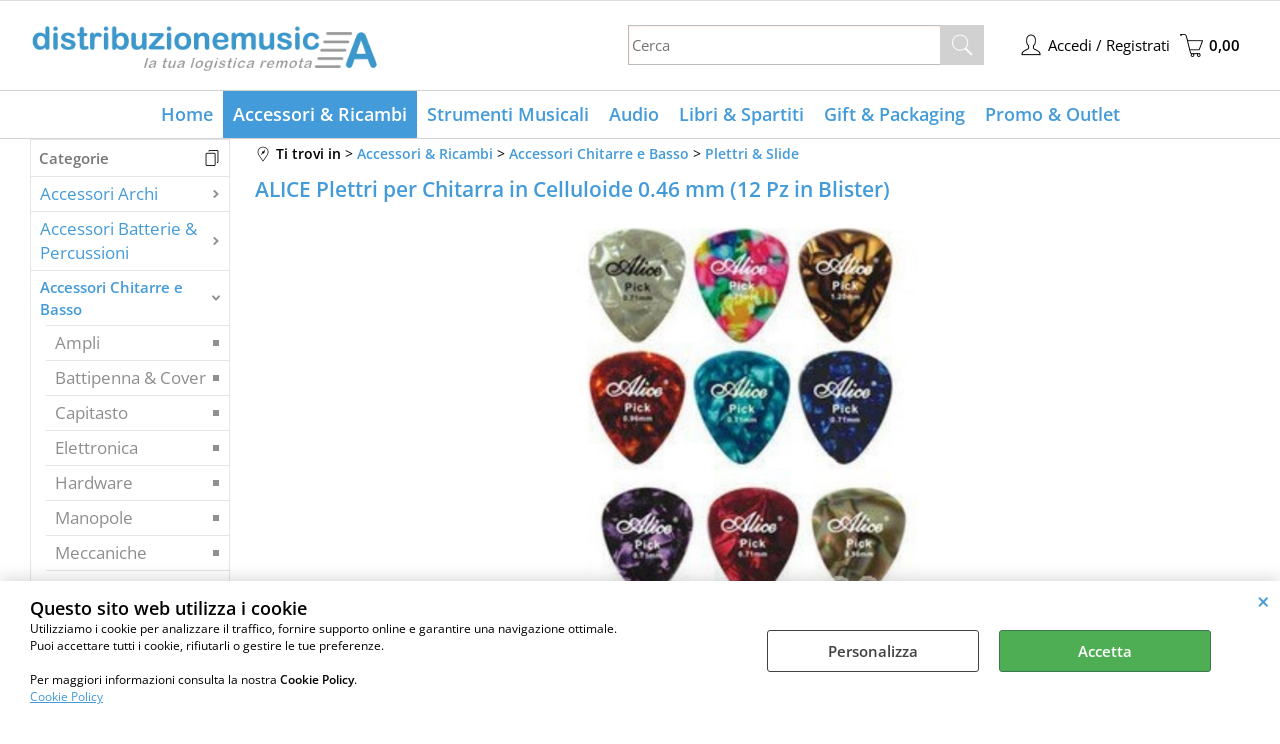

--- FILE ---
content_type: text/html; Charset=iso-8859-1
request_url: https://www.distribuzionemusica.it/accessori-ricambi/accessori-chitarre-e-basso/plettri-slide/alice-plettri-per-chitarra-in-celluloide-0-46-mm-12-pz-in-blister-.1.51.59.gp.4791.uw
body_size: 123161
content:
<!DOCTYPE html>
<html lang="it">
<head>
<meta charset="iso-8859-1">
<meta http-equiv="content-type" content="text/html; charset=iso-8859-1">
<base href="https://www.distribuzionemusica.it/" />
<script type="text/javascript" id="rdy_Hn5VxqAn">
	//<![CDATA[
	
window.onerror = function(message, url, lineNumber,columnNumber,oError) {oError = oError||{};var aStack = (oError.stack||"").split("\n");var aConsole = [];aConsole.push(message);for(var sY=0;sY<aStack.length;sY++){if(aStack[sY]){aConsole.push(aStack[sY].replace(/@/g,"\t"));}}console.log("ERROR:");console.log(aConsole.join("\n"));console.log("------------------------------------");return true;};

	//]]>
</script>


<link  href="scripts/jquery.js" rel="preload" type="text/javascript" as="script" />
<link  href="scripts/readyprolibrary.min122.js?lang=it" rel="preload" type="text/javascript" as="script" />
<link  href="/readycontent/images/Distribuzionemusica-350x75px-3.png" rel="preload" as="image" />
<link  href="ReadySkins/wonder/profile_187_20251202182139.css" rel="preload" type="text/css" as="style" />
<title>ALICE Plettri per Chitarra in Celluloide 0.46 mm (12 Pz in Blister) | Plettri & Slide | B2B Distribuzione di Strumenti Musicali | Art Communication srl</title>
<meta http-equiv="imagetoolbar" content="no" />
<meta name="generator" content="Ready Pro Ecommerce" />
<meta name="content-language" content="it" />
<link rel="icon" type="image/x-icon" href="/favicon.ico" />
<meta content=", Alice," name="keywords" />
<meta content="Plettri chitarra in celluloide " name="description" />
<meta content="width=device-width, minimum-scale=1.0, maximum-scale=5.0, initial-scale=1.0" name="viewport" />
<meta content="yes" name="apple-mobile-web-app-capable" />
<meta content="yes" name="mobile-web-app-capable" />
<link  href="https://www.distribuzionemusica.it/accessori-ricambi/accessori-chitarre-e-basso/plettri-slide/alice-plettri-per-chitarra-in-celluloide-0-46-mm-12-pz-in-blister-.1.51.59.gp.4791.uw" rel="canonical" />
<meta property="og:title" content="ALICE Plettri per Chitarra in Celluloide 0.46 mm (12 Pz in Blister) | Plettri & Slide | B2B Distribuzione di Strumenti Musicali | Art Communication srl" />
<meta property="og:type" content="product" />
<meta content="Plettri chitarra in celluloide " property="og:description" />
<meta property="og:url" content="https://www.distribuzionemusica.it/accessori-ricambi/accessori-chitarre-e-basso/plettri-slide/alice-plettri-per-chitarra-in-celluloide-0-46-mm-12-pz-in-blister-.1.51.59.gp.4791.uw" />
<meta property="og:image" content="https://www.distribuzionemusica.it/files/art_communication_srl_Files/Foto/23477_2.JPG" />
<link  href="https://www.distribuzionemusica.it/files/art_communication_srl_Files/Foto/23477_2.JPG" rel="image_src" />
<link  href="ReadySkins/slick/slick1.css" rel="stylesheet" type="text/css" />
<link  href="ReadySkins/slick/slick-theme1.css" rel="stylesheet" type="text/css" />
<!-- SKIN Predefinita (LITE Azzurro) -->
<link  href="ReadySkins/wonder/profile_187_20251202182139.css" rel="stylesheet" type="text/css" />
<style type="text/css">
.badge-ribbon-title.b1{all:initial;position:relative;white-space: nowrap;display:inline-block !important;border-top-left-radius:2px;border-bottom-left-radius:2px;z-index:10;box-sizing:border-box;text-align:center !important;}.badge-ribbon-title.b1::before {all: initial;}.badge-ribbon-title.b1::after {all: initial;content:" ";display:inline-block;position:absolute;top: 0;right:0;transform: skew(-10deg, 0deg);transform-origin:bottom left;border-radius:2px;padding:0;z-index:9;}.badge-ribbon-title.b1 > span {all:initial;}
.badge-ribbon-title.b2{all:initial;position:relative;white-space: nowrap;display:inline-block !important;border-top-left-radius:2px;border-bottom-left-radius:2px;z-index:10;box-sizing:border-box;text-align:center !important;}.badge-ribbon-title.b2::before {all: initial;}.badge-ribbon-title.b2::after {all: initial;content:" ";display:inline-block;position:absolute;top: 0;right:0;transform: skew(-10deg, 0deg);transform-origin:bottom left;border-radius:2px;padding:0;z-index:9;}.badge-ribbon-title.b2 > span {all:initial;}
.badge-ribbon-title.b3{all:initial;position:relative;white-space: nowrap;display:inline-block !important;border-top-left-radius:2px;border-bottom-left-radius:2px;z-index:10;box-sizing:border-box;text-align:center !important;}.badge-ribbon-title.b3::before {all: initial;}.badge-ribbon-title.b3::after {all: initial;content:" ";display:inline-block;position:absolute;top: 0;right:0;transform: skew(-10deg, 0deg);transform-origin:bottom left;border-radius:2px;padding:0;z-index:9;}.badge-ribbon-title.b3 > span {all:initial;}
.badge-ribbon-title.b4{all:initial;position:relative;white-space: nowrap;display:inline-block !important;border-top-left-radius:2px;border-bottom-left-radius:2px;z-index:10;box-sizing:border-box;text-align:center !important;}.badge-ribbon-title.b4::before {all: initial;}.badge-ribbon-title.b4::after {all: initial;content:" ";display:inline-block;position:absolute;top: 0;right:0;transform: skew(-10deg, 0deg);transform-origin:bottom left;border-radius:2px;padding:0;z-index:9;}.badge-ribbon-title.b4 > span {all:initial;}
.badge-ribbon-title.b5{all:initial;position:relative;white-space: nowrap;display:inline-block !important;border-top-left-radius:2px;border-bottom-left-radius:2px;z-index:10;box-sizing:border-box;text-align:center !important;}.badge-ribbon-title.b5::before {all: initial;}.badge-ribbon-title.b5::after {all: initial;content:" ";display:inline-block;position:absolute;top: 0;right:0;transform: skew(-10deg, 0deg);transform-origin:bottom left;border-radius:2px;padding:0;z-index:9;}.badge-ribbon-title.b5 > span {all:initial;}
#sheetBox .badge-ribbon-title.b1{background-color:red !important;box-shadow:0 2px 3px rgba(0, 0, 0, 0.2) !important;padding: 2px 10px 2px 10px !important;margin-right: 10px !important;margin-bottom: 5px !important;min-width: 80px !important;}#sheetBox .badge-ribbon-title.b1::after {background-color:red !important;height: 100% !important;width: 10px !important;}#sheetBox .badge-ribbon-title.b1::before {content: "Back to School" !important;color:#fff !important;font-family: Tahoma !important;font-size: 12px !important;}
#sheetBox .badge-ribbon-title.b2{background-color:blue !important;box-shadow:0 2px 3px rgba(0, 0, 0, 0.2) !important;padding: 2px 10px 2px 10px !important;margin-right: 10px !important;margin-bottom: 5px !important;min-width: 80px !important;}#sheetBox .badge-ribbon-title.b2::after {background-color:blue !important;height: 100% !important;width: 10px !important;}#sheetBox .badge-ribbon-title.b2::before {content: "B-Stock" !important;color:#fff !important;font-family: Tahoma !important;font-size: 12px !important;}
#sheetBox .badge-ribbon-title.b3{background-color:#34bf34 !important;box-shadow:0 2px 3px rgba(0, 0, 0, 0.2) !important;padding: 2px 10px 2px 10px !important;margin-right: 10px !important;margin-bottom: 5px !important;min-width: 80px !important;}#sheetBox .badge-ribbon-title.b3::after {background-color:#34bf34 !important;height: 100% !important;width: 10px !important;}#sheetBox .badge-ribbon-title.b3::before {content: "Novità" !important;color:#fff !important;font-family: Tahoma !important;font-size: 12px !important;}
#sheetBox .badge-ribbon-title.b4{background-color:#b958b9 !important;box-shadow:0 2px 3px rgba(0, 0, 0, 0.2) !important;padding: 2px 10px 2px 10px !important;margin-right: 10px !important;margin-bottom: 5px !important;min-width: 80px !important;}#sheetBox .badge-ribbon-title.b4::after {background-color:#b958b9 !important;height: 100% !important;width: 10px !important;}#sheetBox .badge-ribbon-title.b4::before {content: "Promo" !important;color:#fff !important;font-family: Tahoma !important;font-size: 12px !important;}
#sheetBox .badge-ribbon-title.b5{background-color:red !important;box-shadow:0 2px 3px rgba(0, 0, 0, 0.2) !important;padding: 2px 10px 2px 10px !important;margin-right: 10px !important;margin-bottom: 5px !important;min-width: 80px !important;}#sheetBox .badge-ribbon-title.b5::after {background-color:red !important;height: 100% !important;width: 10px !important;}#sheetBox .badge-ribbon-title.b5::before {content: "Super Sale" !important;color:#fff !important;font-family: Tahoma !important;font-size: 12px !important;}
.bigBox .badge-ribbon-title.b1,.bigBoxFade .badge-ribbon-title.b1,.carousel .badge-ribbon-title.b1,.miniBox .badge-ribbon-title.b1{background-color:red !important;box-shadow:0 2px 3px rgba(0, 0, 0, 0.2) !important;padding: 2px 10px 2px 10px !important;margin-right: 10px !important;margin-bottom: 5px !important;min-width: 80px !important;}.bigBox .badge-ribbon-title.b1::after,.bigBoxFade .badge-ribbon-title.b1::after,.carousel .badge-ribbon-title.b1::after,.miniBox .badge-ribbon-title.b1::after{background-color:red !important;height: 100% !important;width: 10px !important;}.bigBox .badge-ribbon-title.b1::before,.bigBoxFade .badge-ribbon-title.b1::before,.carousel .badge-ribbon-title.b1::before,.miniBox .badge-ribbon-title.b1::before {content: "Back to School" !important;color:#fff !important;font-family: Tahoma !important;font-size: 12px !important;}
.bigBox .badge-ribbon-title.b2:not(.belongsToGroup),.bigBoxFade .badge-ribbon-title.b2:not(.belongsToGroup),.carousel .badge-ribbon-title.b2:not(.belongsToGroup),.miniBox .badge-ribbon-title.b2:not(.belongsToGroup){background-color:blue !important;box-shadow:0 2px 3px rgba(0, 0, 0, 0.2) !important;padding: 2px 10px 2px 10px !important;margin-right: 10px !important;margin-bottom: 5px !important;min-width: 80px !important;}.bigBox .badge-ribbon-title.b2:not(.belongsToGroup)::after,.bigBoxFade .badge-ribbon-title.b2:not(.belongsToGroup)::after,.carousel .badge-ribbon-title.b2:not(.belongsToGroup)::after,.miniBox .badge-ribbon-title.b2:not(.belongsToGroup)::after{background-color:blue !important;height: 100% !important;width: 10px !important;}.bigBox .badge-ribbon-title.b2:not(.belongsToGroup)::before,.bigBoxFade .badge-ribbon-title.b2:not(.belongsToGroup)::before,.carousel .badge-ribbon-title.b2:not(.belongsToGroup)::before,.miniBox .badge-ribbon-title.b2:not(.belongsToGroup)::before {content: "B-Stock" !important;color:#fff !important;font-family: Tahoma !important;font-size: 12px !important;}
.bigBox .badge-ribbon-title.b3:not(.belongsToGroup),.bigBoxFade .badge-ribbon-title.b3:not(.belongsToGroup),.carousel .badge-ribbon-title.b3:not(.belongsToGroup),.miniBox .badge-ribbon-title.b3:not(.belongsToGroup){background-color:#34bf34 !important;box-shadow:0 2px 3px rgba(0, 0, 0, 0.2) !important;padding: 2px 10px 2px 10px !important;margin-right: 10px !important;margin-bottom: 5px !important;min-width: 80px !important;}.bigBox .badge-ribbon-title.b3:not(.belongsToGroup)::after,.bigBoxFade .badge-ribbon-title.b3:not(.belongsToGroup)::after,.carousel .badge-ribbon-title.b3:not(.belongsToGroup)::after,.miniBox .badge-ribbon-title.b3:not(.belongsToGroup)::after{background-color:#34bf34 !important;height: 100% !important;width: 10px !important;}.bigBox .badge-ribbon-title.b3:not(.belongsToGroup)::before,.bigBoxFade .badge-ribbon-title.b3:not(.belongsToGroup)::before,.carousel .badge-ribbon-title.b3:not(.belongsToGroup)::before,.miniBox .badge-ribbon-title.b3:not(.belongsToGroup)::before {content: "Novità" !important;color:#fff !important;font-family: Tahoma !important;font-size: 12px !important;}
.bigBox .badge-ribbon-title.b4:not(.belongsToGroup),.bigBoxFade .badge-ribbon-title.b4:not(.belongsToGroup),.carousel .badge-ribbon-title.b4:not(.belongsToGroup),.miniBox .badge-ribbon-title.b4:not(.belongsToGroup){background-color:#b958b9 !important;box-shadow:0 2px 3px rgba(0, 0, 0, 0.2) !important;padding: 2px 10px 2px 10px !important;margin-right: 10px !important;margin-bottom: 5px !important;min-width: 80px !important;}.bigBox .badge-ribbon-title.b4:not(.belongsToGroup)::after,.bigBoxFade .badge-ribbon-title.b4:not(.belongsToGroup)::after,.carousel .badge-ribbon-title.b4:not(.belongsToGroup)::after,.miniBox .badge-ribbon-title.b4:not(.belongsToGroup)::after{background-color:#b958b9 !important;height: 100% !important;width: 10px !important;}.bigBox .badge-ribbon-title.b4:not(.belongsToGroup)::before,.bigBoxFade .badge-ribbon-title.b4:not(.belongsToGroup)::before,.carousel .badge-ribbon-title.b4:not(.belongsToGroup)::before,.miniBox .badge-ribbon-title.b4:not(.belongsToGroup)::before {content: "Promo" !important;color:#fff !important;font-family: Tahoma !important;font-size: 12px !important;}
.bigBox .badge-ribbon-title.b5,.bigBoxFade .badge-ribbon-title.b5,.carousel .badge-ribbon-title.b5,.miniBox .badge-ribbon-title.b5{background-color:red !important;box-shadow:0 2px 3px rgba(0, 0, 0, 0.2) !important;padding: 2px 10px 2px 10px !important;margin-right: 10px !important;margin-bottom: 5px !important;min-width: 80px !important;}.bigBox .badge-ribbon-title.b5::after,.bigBoxFade .badge-ribbon-title.b5::after,.carousel .badge-ribbon-title.b5::after,.miniBox .badge-ribbon-title.b5::after{background-color:red !important;height: 100% !important;width: 10px !important;}.bigBox .badge-ribbon-title.b5::before,.bigBoxFade .badge-ribbon-title.b5::before,.carousel .badge-ribbon-title.b5::before,.miniBox .badge-ribbon-title.b5::before {content: "Super Sale" !important;color:#fff !important;font-family: Tahoma !important;font-size: 12px !important;}
.productsWrapper .badge-ribbon-title.b1{background-color:red !important;box-shadow:0 2px 3px rgba(0, 0, 0, 0.2) !important;padding: 2px 10px 2px 10px !important;margin-right: 10px !important;margin-bottom: 5px !important;min-width: 80px !important;}.productsWrapper .badge-ribbon-title.b1::after {background-color:red !important;height: 100% !important;width: 10px !important;}.productsWrapper .badge-ribbon-title.b1::before {content:"Back to School" !important;color:#fff !important;font-family: Tahoma !important;font-size: 12px !important;}
.productsWrapper .badge-ribbon-title.b2{background-color:blue !important;box-shadow:0 2px 3px rgba(0, 0, 0, 0.2) !important;padding: 2px 10px 2px 10px !important;margin-right: 10px !important;margin-bottom: 5px !important;min-width: 80px !important;}.productsWrapper .badge-ribbon-title.b2::after {background-color:blue !important;height: 100% !important;width: 10px !important;}.productsWrapper .badge-ribbon-title.b2::before {content:"B-Stock" !important;color:#fff !important;font-family: Tahoma !important;font-size: 12px !important;}
.productsWrapper .badge-ribbon-title.b3{background-color:#34bf34 !important;box-shadow:0 2px 3px rgba(0, 0, 0, 0.2) !important;padding: 2px 10px 2px 10px !important;margin-right: 10px !important;margin-bottom: 5px !important;min-width: 80px !important;}.productsWrapper .badge-ribbon-title.b3::after {background-color:#34bf34 !important;height: 100% !important;width: 10px !important;}.productsWrapper .badge-ribbon-title.b3::before {content:"Novità" !important;color:#fff !important;font-family: Tahoma !important;font-size: 12px !important;}
.productsWrapper .badge-ribbon-title.b4{background-color:#b958b9 !important;box-shadow:0 2px 3px rgba(0, 0, 0, 0.2) !important;padding: 2px 10px 2px 10px !important;margin-right: 10px !important;margin-bottom: 5px !important;min-width: 80px !important;}.productsWrapper .badge-ribbon-title.b4::after {background-color:#b958b9 !important;height: 100% !important;width: 10px !important;}.productsWrapper .badge-ribbon-title.b4::before {content:"Promo" !important;color:#fff !important;font-family: Tahoma !important;font-size: 12px !important;}
.productsWrapper .badge-ribbon-title.b5{background-color:red !important;box-shadow:0 2px 3px rgba(0, 0, 0, 0.2) !important;padding: 2px 10px 2px 10px !important;margin-right: 10px !important;margin-bottom: 5px !important;min-width: 80px !important;}.productsWrapper .badge-ribbon-title.b5::after {background-color:red !important;height: 100% !important;width: 10px !important;}.productsWrapper .badge-ribbon-title.b5::before {content:"Super Sale" !important;color:#fff !important;font-family: Tahoma !important;font-size: 12px !important;}
</style>
<!-- Custom CSS --><style type="text/css">
	#header_responsive .top_buttons div.box_text_search.show {
    background: #3c97cb;
}
#header_responsive #logo {
    padding-top: 10px;
    min-width: 170px;
}
.sy-caption-wrap .sy-caption {
background-color: rgba(102, 178, 255, 0.54);
}
#header_responsive .top_buttons input.txt_search {
height: 30px;
}
#header_responsive .top_buttons input.btn_search {
background-color: unset;
    background-image: url(/ReadySkins/wonder/img/icon_search3.png);
height: 30px;
padding-left: 30px;
}
#header_responsive .top_buttons .btn_cart .counter {
background: #449bd9;
}
#top_cart .title, #top_cart_1 .title {
background: #449bd9;
}
#menu.megamenu {
padding-top: 0px;
}
#menu {
border-top: 1px solid #d2d2d2;
border-bottom: 1px solid #d2d2d2;
}
body {
font-size: 15px;
}
#categories a.folder {
color: #449bd9;
}
#categories > ul > li > a.open {
font-weight: bold;
color: #449bd9;
font-size: 100%;
}
#categories a.open + ul a {
    color: #8e8e8e;
}
#colMid .bigBox .boxTitle, #colMid .carousel .boxTitle, #colMid .bigBoxFade .boxTitle, #colMid .feedBackBox_mid .boxTitle, #colMid #formRequestInfo .boxTitle, #existentUserBox .boxTitle, #regForm.gCheckout .boxTitle, #newUserBox .boxTitle {
font-size: 200%;
border-top: 0px solid #e5e5e5;
}
#colMid .bigBox .bottomLink, #colMid .carousel .bottomLink, #colMid .bigBoxFade .bottomLink {
background: #f5f5f53b;
}
#colMid #categoriesBoxes li {
width: 200px;
height: 200px;
}
#colMid #categoriesBoxes li a {
border-top: 0px solid #ff9600;
border-right: 0px solid #ff9600;
border-left: 0px solid #ff9600;
border-bottom: 0px solid #ff9600;
}
#colMid #categoriesBoxes.withDesc img {
float: none;
}
.footer_block a {
color: #000;
}
.footer_block {
color: #000;
}
a:link, a:visited {
color: #449bd9;
}
#footer_custom_els_container {
background: #ececec;
}
#bottomElements {
background: #3d464c;
color: white;
}
#pageNotFound a {
color: #fff;
background: #449bd9;
}
.results-view a:hover div, .results-view a.selected div {
border: 1px solid #9B9B9B !important;
background: #449BD9 !important;
}
.variantsBox form {
background: #f9f7f7;
border-top: 1px solid #d7d7d7;
border-bottom: 1px solid #d7d7d7;
border-left: 1px solid #d7d7d7;
border-right: 1px solid #d7d7d7;
color: #449bd9;
}
.mainPrice {
color: #f00;
}
</style>
<style type="text/css">
#colSx,#colDx,#colMid{display:table-cell;vertical-align:top;}#mainTable{display:table;}
</style>
<script type="text/javascript" id="rdy_8SndT23B">
//<![CDATA[
var template_var_bShowMobileVersion=false;
var template_var_skinFolder='ReadySkins/wonder/img/';
var template_var_ajaxCall_page='ajaxRequests.asp';
var template_var_upload_files_page='uploadFiles.asp';
var template_var_renew_session_page='';
var template_var_send_order_page='/?cmd=sendOrder';
var template_var_order_incomplete_btn_ko='Annulla';
var template_var_order_incomplete_btn_ok='Procedi con l\'acquisto';
var template_var_order_incomplete_message='<strong>ATTENZIONE!!</strong><br /><p>Siamo spiacenti ma attualmente non esiste alcun vettore disponibile per la tua zona di consegna.</p><ul><li>Potresti decidere di inviare comunque l\'ordine. Ti chiamera\' un nostro tecnico per aiutarti</li><li>Oppure potresti annullare l\'operazione e riprovare tra qualche giorno lasciando i tuoi articoli nel carrello.</li><li>Oppure potresti annullare l\'operazione ma solo per provare un\'altra destinazione</li></ul><br /><br /><strong>Come vuoi procedere?</strong>';
var readypro_data = {cookiesAccepted:0,cookiesMarketingAccepted:0,cookiesStatisticsAccepted:0,webSiteCharset:'iso-8859-1'};
//]]>
</script>
<script src="scripts/jquery.js" type="text/javascript" id="rdy_scriptsjqueryjs"></script>
<script src="scripts/readyprolibrary.min122.js?lang=it" type="text/javascript" id="rdy_scriptsreadyprolibrarymin122jslangit" defer="defer"></script>
<script src="scripts/select2/dist/js/i18n/it.js" type="text/javascript" id="rdy_scriptsselect2distjsi18nitjs" defer="defer"></script>
<script src="scripts/slick/slick1.js" type="text/javascript" id="rdy_scriptsslickslick1js" defer="defer"></script>
<script src="https://www.paypal.com/sdk/js?locale=it_IT&currency=EUR&client-id=AUZQbHc6nEygsqvuLW8EimHlGfxEEqTPYTBI5GtXmJXe3NQG6aXmQovwMjVu5cSka9GPTEy7upTGwsAq" type="text/javascript" id="rdy_httpswwwpaypalcomsdkjslocaleit_ITcurrencyEURclientidAUZQbHc6nEygsqvuLW8EimHlGfxEEqTPYTBI5GtXmJXe3NQG6aXmQovwMjVu5cSka9GPTEy7upTGwsAq" data-partner-attribution-id="Codice_Cart_ReadyProP4P"></script>
<!-- Google Tag Manager -->
<script type="text/javascript" id="rdy_kYRYh17x">
//<![CDATA[
// Define dataLayer and the gtag function.
window.dataLayer = window.dataLayer || [];
function gtag(){dataLayer.push(arguments);}
gtag('consent', 'default', {
'ad_storage':'denied',
'ad_user_data':'denied',
'ad_personalization':'denied',
'analytics_storage':'denied'
});
(function(w,d,s,l,i){w[l]=w[l]||[];w[l].push({'gtm.start':new Date().getTime(),event:'gtm.js'});var f=d.getElementsByTagName(s)[0],j=d.createElement(s),dl=l!='dataLayer'?'&l='+l:'';j.async=true;j.src='https://www.googletagmanager.com/gtm.js?id='+i+dl;f.parentNode.insertBefore(j,f);})(window,document,'script','dataLayer','GTM-T7K277P');
//]]>
</script>
<!-- End Google Tag Manager -->
<!-- Global site tag (gtag.js) - Google Analytics -->
<script src="https://www.googletagmanager.com/gtag/js?id=UA-6282381-8" type="text/javascript" id="rdy_httpswwwgoogletagmanagercomgtagjsidUA62823818" async="async"></script>
<script type="text/javascript" id="rdy_0scTkxrL">
//<![CDATA[
window.dataLayer = window.dataLayer || [];
function gtag(){dataLayer.push(arguments);}
gtag('js', new Date());
gtag('config', 'UA-6282381-8');
//]]>
</script>

</head>
<body id="body_getProd" class="body_lang_it webAreaID_51">
<!-- Google Tag Manager (noscript) -->
<noscript><iframe src="https://www.googletagmanager.com/ns.html?id=GTM-T7K277P" height="0" width="0" style="display:none;visibility:hidden"></iframe></noscript>
<!-- End Google Tag Manager (noscript) -->
<div id="cookieAlert"><div class="text"><p><div><font color="#000000"><strong><font size="4">Questo sito web
utilizza i cookie</font></strong><br />
Utilizziamo i cookie per analizzare il traffico, fornire supporto
online e garantire una navigazione ottimale.<br data-start="493"
data-end="496" />
Puoi accettare tutti i cookie, rifiutarli o gestire le tue
preferenze.</font></div>
<div>&#160;</div>
<div><font color="#000000">Per maggiori informazioni consulta la
nostra <strong data-start="668" data-end="685">Cookie
Policy</strong>.</font></div>
 <a href="/Cookie-Policy">Cookie Policy</a></p></div><div class="btn"><a href="#" class="details" onclick="return showCookieDetails();">Personalizza</a><a href="#" class="ok" onclick="return acceptCookie(this,false);">Accetta</a></div><a href="#" class="close" onclick="return closeCookieBanner(this);">CHIUDI</a></div>
<div id="r_left_menu"><div class="r_left_menu_loader"></div><div class="r_left_menu_container"><div class="r_left_menu_container_scroll"><ul><li class="btn_left_close btn"><span>Chiudi</span></li></ul><div class="r_left_menu_areas"><ul>
<li id="r_webArea_51" class="current">
<a href="accessori-e-ricambi" title="Accessori & Ricambi" class="selectedButt" target="_self" data-text="Accessori & Ricambi">Accessori & Ricambi</a>
<div class="r_left_menu_categories"><ul><!--catTreeSTART35--><li class="li-folder"><a href="accessori-ricambi/accessori-archi/products.1.51.35.sp.uw" id="r_folder_35" class="folder" data-id="35" data-params="cmd=searchProd&idA=51&idC=35" data-page="standard">Accessori Archi</a></li><!--catTreeEND35--><!--catTreeSTART47--><li class="li-folder"><a href="accessori-ricambi/accessori-batterie-percussioni/products.1.51.47.sp.uw" id="r_folder_47" class="folder" data-id="47" data-params="cmd=searchProd&idA=51&idC=47" data-page="standard">Accessori Batterie & Percussioni</a></li><!--catTreeEND47--><!--catTreeSTART53--><li class="li-folder"><a href="accessori-ricambi/accessori-chitarre-e-basso/products.1.51.53.sp.uw" id="r_folder_53" class="folder" data-id="53" data-params="cmd=searchProd&idA=51&idC=53" data-page="standard">Accessori Chitarre e Basso</a></li><!--catTreeEND53--><!--catTreeSTART34--><li class="li-folder"><a href="accessori-ricambi/accessori-fiati/products.1.51.34.sp.uw" id="r_folder_34" class="folder" data-id="34" data-params="cmd=searchProd&idA=51&idC=34" data-page="standard">Accessori Fiati</a></li><!--catTreeEND34--><!--catTreeSTART743--><li class="li-item"><a href="accessori-ricambi/accessori-piani-tastiere/products.1.51.743.sp.uw" id="r_catnode_743" data-id="743" data-params="cmd=searchProd&idA=51&idC=743" data-page="standard">Accessori Piani & Tastiere</a></li><!--catTreeEND743--><!--catTreeSTART55--><li class="li-item"><a href="accessori-ricambi/alimentatori-pile/products.1.51.55.sp.uw" id="r_catnode_55" data-id="55" data-params="cmd=searchProd&idA=51&idC=55" data-page="standard">Alimentatori & Pile</a></li><!--catTreeEND55--><!--catTreeSTART96--><li class="li-folder"><a href="accessori-ricambi/borse-custodie/products.1.51.96.sp.uw" id="r_folder_96" class="folder" data-id="96" data-params="cmd=searchProd&idA=51&idC=96" data-page="standard">Borse & Custodie</a></li><!--catTreeEND96--><!--catTreeSTART20--><li class="li-folder"><a href="accessori-ricambi/cavi/products.1.51.20.sp.uw" id="r_folder_20" class="folder" data-id="20" data-params="cmd=searchProd&idA=51&idC=20" data-page="standard">Cavi</a></li><!--catTreeEND20--><!--catTreeSTART21--><li class="li-folder"><a href="accessori-ricambi/connettori/products.1.51.21.sp.uw" id="r_folder_21" class="folder" data-id="21" data-params="cmd=searchProd&idA=51&idC=21" data-page="standard">Connettori</a></li><!--catTreeEND21--><!--catTreeSTART18--><li class="li-folder"><a href="accessori-ricambi/corde/products.1.51.18.sp.uw" id="r_folder_18" class="folder" data-id="18" data-params="cmd=searchProd&idA=51&idC=18" data-page="standard">Corde</a></li><!--catTreeEND18--><!--catTreeSTART696--><li class="li-item"><a href="accessori-ricambi/leggii/products.1.51.696.sp.uw" id="r_catnode_696" data-id="696" data-params="cmd=searchProd&idA=51&idC=696" data-page="standard">Leggii</a></li><!--catTreeEND696--><!--catTreeSTART41--><li class="li-item"><a href="accessori-ricambi/metronomi-accordatori/products.1.51.41.sp.uw" id="r_catnode_41" data-id="41" data-params="cmd=searchProd&idA=51&idC=41" data-page="standard">Metronomi & Accordatori</a></li><!--catTreeEND41--><!--catTreeSTART75--><li class="li-item"><a href="accessori-ricambi/panche-seggiolini/products.1.51.75.sp.uw" id="r_catnode_75" data-id="75" data-params="cmd=searchProd&idA=51&idC=75" data-page="standard">Panche & Seggiolini</a></li><!--catTreeEND75--><!--catTreeSTART126--><li class="li-item"><a href="accessori-ricambi/pulitori-allenatori/products.1.51.126.sp.uw" id="r_catnode_126" data-id="126" data-params="cmd=searchProd&idA=51&idC=126" data-page="standard">Pulitori & Allenatori</a></li><!--catTreeEND126--><!--catTreeSTART794--><li class="li-item"><a href="accessori-ricambi/ricambi-per-diffusori/products.1.51.794.sp.uw" id="r_catnode_794" data-id="794" data-params="cmd=searchProd&idA=51&idC=794" data-page="standard">Ricambi per Diffusori</a></li><!--catTreeEND794--><!--catTreeSTART33--><li class="li-folder"><a href="accessori-ricambi/supporti/products.1.51.33.sp.uw" id="r_folder_33" class="folder withProducts" data-id="33" data-params="cmd=searchProd&idA=51&idC=33" data-page="standard">Supporti</a></li><!--catTreeEND33--></ul></div>
</li><li id="r_webArea_58">
<a href="https://www.distribuzionemusica.it/" title="Home" target="_self" data-text="Home">Home</a>
<!-- INNERHTML_AREA_58 -->
</li><li id="r_webArea_52">
<a href="strumenti-musicali" title="Strumenti Musicali" target="_self" data-text="Strumenti Musicali">Strumenti Musicali</a>
<!-- INNERHTML_AREA_52 -->
</li><li id="r_webArea_53">
<a href="audio-e-luci" title="Audio" target="_self" data-text="Audio">Audio</a>
<!-- INNERHTML_AREA_53 -->
</li><li id="r_webArea_54">
<a href="libri-e-spartiti" title="Libri & Spartiti" target="_self" data-text="Libri & Spartiti">Libri & Spartiti</a>
<!-- INNERHTML_AREA_54 -->
</li><li id="r_webArea_55">
<a href="regalistica-musicale" title="Gift & Packaging" target="_self" data-text="Gift & Packaging">Gift & Packaging</a>
<!-- INNERHTML_AREA_55 -->
</li><li id="r_webArea_57">
<a href="promo-e-outlet" title="Promo & Outlet" target="_self" data-text="Promo & Outlet">Promo & Outlet</a>
<!-- INNERHTML_AREA_57 -->
</li>
</ul>
</div><div class="r_left_menu_pages"><ul><li id="r_webPage_14"><a href="Contattaci">Contattaci</a></li></ul></div></div></div></div>
<div id="header_responsive"><div id="head"><div id="header_top_bar_wrapper"><ul class="header_top_bar"><li id="top_text"></li></ul></div><div id="top_buttons_wrapper"><ul class="top_buttons"><li id="top_menu_button" class="btn_menu butt"><a href="#"><span>&nbsp;</span></a></li><li class="box_logo"><a href="https://www.distribuzionemusica.it/"><img src="/readycontent/images/Distribuzionemusica-350x75px-3.png" fetchpriority="high" id="logo" alt="DistribuzioneMusica.it" border="0" /></a></li><li class="box_search"><form action="/" id="top_search" class="headForm"><div class="box_text_search"><input type="text" placeholder="Cerca" class="txt_search" name="cmdString" autocomplete="off" value="" /><input type="submit" value="ok" class="btn_search responsive_butt" /></div><input type="button" value="ok" name="main_butt" class="btn_search main_butt" /><input type="hidden" name="cmd" value="searchProd" /><input type="hidden" name="bFormSearch" value="1" /></form></li><li id="top_login_button" class="btn_login butt"><a href="/?cmd=loginAndRegister" rel="nofollow"><span>Accedi / Registrati</span></a><div id="top_login" class="popup"><div class="loginAndRegister" id="loginAndRegisterTop"><div id="existentUserBoxTop" class="existent_user_box"><div class="boxTitle"><span>Sono già registrato</span></div><p>Per completare l'ordine inserisci il nome utente e la password e poi clicca sul pulsante "Accedi"</p><form action="accessori-ricambi/accessori-chitarre-e-basso/plettri-slide/alice-plettri-per-chitarra-in-celluloide-0-46-mm-12-pz-in-blister-.1.51.59.gp.4791.uw" method="post"><fieldset><label><strong>E-mail:</strong><input type="text" name="uid" /></label><label><strong>Password:</strong><input type="password" name="pwd" onkeypress="showToggleViewPassword(this);" /></label></fieldset><input value="Accedi" type="submit" name="cmdOK" class="butt1" /><a href="#" title="Inserire l'indirizzo email con il quale e' stata effettuata la registrazione per reimpostare la password" onclick="return showMessageInLightBox('&lt;div id=&quot;resetPwdRequest&quot;&gt;&lt;div class=&quot;boxTitle&quot;&gt;Hai perso la password?&lt;/div&gt;Per avviare la procedura di reset della password inserisci l\'indirizzo email con il quale ti sei registrato.&lt;form id=&quot;resetPwdRequestForm&quot; action=&quot;/?cmd=resetPwdRequest&quot; method=&quot;post&quot; onsubmit=&quot;return checkResetPwdForm(this);&quot;&gt;&lt;label for=&quot;email&quot;&gt;E-mail&lt;/label&gt;&amp;nbsp;&lt;input type=&quot;text&quot; name=&quot;email&quot; /&gt;&amp;nbsp;&lt;input type=&quot;submit&quot; name=&quot;cmd_OK&quot; value=&quot;Vai&quot; class=&quot;butt1&quot; id=&quot;resetPwdRequestButt&quot; /&gt;&lt;/form&gt;&lt;/div&gt;');">Hai perso la password?</a></form></div><div id="newUserBoxTop" class="new_user_box"><div class="boxTitle"><span>Sono un nuovo cliente</span></div><p>Se non sei ancora registrato sul nostro sito clicca sul pulsante "Registrati"</p><form action="/?cmd=regForm" method="post"><input type="submit" name="cmdRegister" value="Registrati" class="butt1" /></form></div></div></div></li><li class="btn_cart butt" id="top_cart_button"><a href="/?cmd=showCart" rel="nofollow"><span>0,00</span></a></li></ul></div></div></div>
<div id="menu" class="megamenu"><ul>
<li id="webArea_58">
<a href="https://www.distribuzionemusica.it/" title="Home" target="_self" data-text="Home">Home</a>
</li><li id="webArea_51" class="current">
<a href="accessori-e-ricambi" title="Accessori & Ricambi" class="selectedButt" target="_self" data-text="Accessori & Ricambi">Accessori & Ricambi</a>
</li><li id="webArea_52">
<a href="strumenti-musicali" title="Strumenti Musicali" target="_self" data-text="Strumenti Musicali">Strumenti Musicali</a>
</li><li id="webArea_53">
<a href="audio-e-luci" title="Audio" target="_self" data-text="Audio">Audio</a>
</li><li id="webArea_54">
<a href="libri-e-spartiti" title="Libri & Spartiti" target="_self" data-text="Libri & Spartiti">Libri & Spartiti</a>
</li><li id="webArea_55">
<a href="regalistica-musicale" title="Gift & Packaging" target="_self" data-text="Gift & Packaging">Gift & Packaging</a>
</li><li id="webArea_57">
<a href="promo-e-outlet" title="Promo & Outlet" target="_self" data-text="Promo & Outlet">Promo & Outlet</a>
</li>
</ul>
</div>
<div id="mainTableContainer">
<div id="mainTable">
<div id="colSx"><div id="categories"><div id="categories_Title" class="boxTitle bkg2"><span>Categorie</span></div><ul><!--catTreeSTART35--><li class="li-folder"><a href="accessori-ricambi/accessori-archi/products.1.51.35.sp.uw" id="folder_35" class="folder" data-id="35" data-params="cmd=searchProd&idA=51&idC=35" data-page="standard">Accessori Archi</a><ul id="folder_childs_35" style="display:none;"><!--catTreeSTART186--><li class="li-folder"><a href="accessori-ricambi/accessori-archi/archetti/products.1.51.186.sp.uw" id="folder_186" class="folder" data-id="186" data-params="cmd=searchProd&idA=51&idC=186" data-page="standard">Archetti</a><ul id="folder_childs_186" style="display:none;"><!--catTreeSTART780--><li class="li-item"><a href="accessori-ricambi/accessori-archi/archetti/archetti-contrabbasso/products.1.51.780.sp.uw" id="catnode_780" data-id="780" data-params="cmd=searchProd&idA=51&idC=780" data-page="standard">Archetti Contrabbasso</a></li><!--catTreeEND780--><!--catTreeSTART778--><li class="li-item"><a href="accessori-ricambi/accessori-archi/archetti/archetti-viola/products.1.51.778.sp.uw" id="catnode_778" data-id="778" data-params="cmd=searchProd&idA=51&idC=778" data-page="standard">Archetti Viola</a></li><!--catTreeEND778--><!--catTreeSTART777--><li class="li-item"><a href="accessori-ricambi/accessori-archi/archetti/archetti-violino/products.1.51.777.sp.uw" id="catnode_777" data-id="777" data-params="cmd=searchProd&idA=51&idC=777" data-page="standard">Archetti Violino</a></li><!--catTreeEND777--><!--catTreeSTART779--><li class="li-item"><a href="accessori-ricambi/accessori-archi/archetti/archetti-violoncello/products.1.51.779.sp.uw" id="catnode_779" data-id="779" data-params="cmd=searchProd&idA=51&idC=779" data-page="standard">Archetti Violoncello</a></li><!--catTreeEND779--></ul></li><!--catTreeEND186--><!--catTreeSTART36--><li class="li-item"><a href="accessori-ricambi/accessori-archi/colofonie/products.1.51.36.sp.uw" id="catnode_36" data-id="36" data-params="cmd=searchProd&idA=51&idC=36" data-page="standard">Colofonie</a></li><!--catTreeEND36--><!--catTreeSTART491--><li class="li-folder"><a href="accessori-ricambi/accessori-archi/liuteria-varie/products.1.51.491.sp.uw" id="folder_491" class="folder withProducts" data-id="491" data-params="cmd=searchProd&idA=51&idC=491" data-page="standard">Liuteria & Varie</a><ul id="folder_childs_491" style="display:none;"><!--catTreeSTART789--><li class="li-item"><a href="accessori-ricambi/accessori-archi/liuteria-varie/cordiere/products.1.51.789.sp.uw" id="catnode_789" data-id="789" data-params="cmd=searchProd&idA=51&idC=789" data-page="standard">Cordiere</a></li><!--catTreeEND789--><!--catTreeSTART790--><li class="li-item"><a href="accessori-ricambi/accessori-archi/liuteria-varie/pulitori/products.1.51.790.sp.uw" id="catnode_790" data-id="790" data-params="cmd=searchProd&idA=51&idC=790" data-page="standard">Pulitori</a></li><!--catTreeEND790--><!--catTreeSTART793--><li class="li-item"><a href="accessori-ricambi/accessori-archi/liuteria-varie/sordine-pad/products.1.51.793.sp.uw" id="catnode_793" data-id="793" data-params="cmd=searchProd&idA=51&idC=793" data-page="standard">Sordine & Pad</a></li><!--catTreeEND793--></ul></li><!--catTreeEND491--><!--catTreeSTART106--><li class="li-item"><a href="accessori-ricambi/accessori-archi/spalliere/products.1.51.106.sp.uw" id="catnode_106" data-id="106" data-params="cmd=searchProd&idA=51&idC=106" data-page="standard">Spalliere</a></li><!--catTreeEND106--></ul></li><!--catTreeEND35--><!--catTreeSTART47--><li class="li-folder"><a href="accessori-ricambi/accessori-batterie-percussioni/products.1.51.47.sp.uw" id="folder_47" class="folder" data-id="47" data-params="cmd=searchProd&idA=51&idC=47" data-page="standard">Accessori Batterie & Percussioni</a><ul id="folder_childs_47" style="display:none;"><!--catTreeSTART772--><li class="li-item"><a href="accessori-ricambi/accessori-batterie-percussioni/aste-per-piatti/products.1.51.772.sp.uw" id="catnode_772" data-id="772" data-params="cmd=searchProd&idA=51&idC=772" data-page="standard">Aste per Piatti</a></li><!--catTreeEND772--><!--catTreeSTART716--><li class="li-item"><a href="accessori-ricambi/accessori-batterie-percussioni/battenti-per-orchestra/products.1.51.716.sp.uw" id="catnode_716" data-id="716" data-params="cmd=searchProd&idA=51&idC=716" data-page="standard">Battenti per Orchestra</a></li><!--catTreeEND716--><!--catTreeSTART124--><li class="li-item"><a href="accessori-ricambi/accessori-batterie-percussioni/bacchette-spazzole/products.1.51.124.sp.uw" id="catnode_124" data-id="124" data-params="cmd=searchProd&idA=51&idC=124" data-page="standard">Bacchette & Spazzole</a></li><!--catTreeEND124--><!--catTreeSTART775--><li class="li-item"><a href="accessori-ricambi/accessori-batterie-percussioni/cerchi/products.1.51.775.sp.uw" id="catnode_775" data-id="775" data-params="cmd=searchProd&idA=51&idC=775" data-page="standard">Cerchi</a></li><!--catTreeEND775--><!--catTreeSTART776--><li class="li-item"><a href="accessori-ricambi/accessori-batterie-percussioni/cordiere-chiavi-e-feltri/products.1.51.776.sp.uw" id="catnode_776" data-id="776" data-params="cmd=searchProd&idA=51&idC=776" data-page="standard">Cordiere, Chiavi e Feltri</a></li><!--catTreeEND776--><!--catTreeSTART133--><li class="li-item"><a href="accessori-ricambi/accessori-batterie-percussioni/meccaniche-per-batteria/products.1.51.133.sp.uw" id="catnode_133" data-id="133" data-params="cmd=searchProd&idA=51&idC=133" data-page="standard">Meccaniche per Batteria</a></li><!--catTreeEND133--><!--catTreeSTART774--><li class="li-item"><a href="accessori-ricambi/accessori-batterie-percussioni/pedali-grancassa/products.1.51.774.sp.uw" id="catnode_774" data-id="774" data-params="cmd=searchProd&idA=51&idC=774" data-page="standard">Pedali Grancassa</a></li><!--catTreeEND774--><!--catTreeSTART773--><li class="li-item"><a href="accessori-ricambi/accessori-batterie-percussioni/supporti-rullante/products.1.51.773.sp.uw" id="catnode_773" data-id="773" data-params="cmd=searchProd&idA=51&idC=773" data-page="standard">Supporti Rullante</a></li><!--catTreeEND773--><!--catTreeSTART48--><li class="li-folder"><a href="accessori-ricambi/accessori-batterie-percussioni/pelli-pad-sordine/products.1.51.48.sp.uw" id="folder_48" class="folder" data-id="48" data-params="cmd=searchProd&idA=51&idC=48" data-page="standard">Pelli, Pad & Sordine</a><ul id="folder_childs_48" style="display:none;"><!--catTreeSTART767--><li class="li-item"><a href="accessori-ricambi/accessori-batterie-percussioni/pelli-pad-sordine/pelli-per-grancassa/products.1.51.767.sp.uw" id="catnode_767" data-id="767" data-params="cmd=searchProd&idA=51&idC=767" data-page="standard">Pelli per Grancassa</a></li><!--catTreeEND767--><!--catTreeSTART768--><li class="li-item"><a href="accessori-ricambi/accessori-batterie-percussioni/pelli-pad-sordine/pelli-per-rullante/products.1.51.768.sp.uw" id="catnode_768" data-id="768" data-params="cmd=searchProd&idA=51&idC=768" data-page="standard">Pelli per Rullante</a></li><!--catTreeEND768--><!--catTreeSTART771--><li class="li-item"><a href="accessori-ricambi/accessori-batterie-percussioni/pelli-pad-sordine/pelli-per-timpano/products.1.51.771.sp.uw" id="catnode_771" data-id="771" data-params="cmd=searchProd&idA=51&idC=771" data-page="standard">Pelli per Timpano</a></li><!--catTreeEND771--><!--catTreeSTART769--><li class="li-item"><a href="accessori-ricambi/accessori-batterie-percussioni/pelli-pad-sordine/pelli-per-tom/products.1.51.769.sp.uw" id="catnode_769" data-id="769" data-params="cmd=searchProd&idA=51&idC=769" data-page="standard">Pelli per Tom</a></li><!--catTreeEND769--><!--catTreeSTART770--><li class="li-item"><a href="accessori-ricambi/accessori-batterie-percussioni/pelli-pad-sordine/sordine-pad/products.1.51.770.sp.uw" id="catnode_770" data-id="770" data-params="cmd=searchProd&idA=51&idC=770" data-page="standard">Sordine & Pad</a></li><!--catTreeEND770--></ul></li><!--catTreeEND48--></ul></li><!--catTreeEND47--><!--catTreeSTART53--><li class="li-folder"><a href="accessori-ricambi/accessori-chitarre-e-basso/products.1.51.53.sp.uw" id="folder_53" class="open" data-id="53" data-params="cmd=searchProd&idA=51&idC=53" data-page="standard">Accessori Chitarre e Basso</a><ul id="folder_childs_53" class="openblock"><!--catTreeSTART57--><li class="li-item"><a href="accessori-ricambi/accessori-chitarre-e-basso/ampli/products.1.51.57.sp.uw" id="catnode_57" data-id="57" data-params="cmd=searchProd&idA=51&idC=57" data-page="standard">Ampli</a></li><!--catTreeEND57--><!--catTreeSTART519--><li class="li-item"><a href="accessori-ricambi/accessori-chitarre-e-basso/battipenna-cover/products.1.51.519.sp.uw" id="catnode_519" data-id="519" data-params="cmd=searchProd&idA=51&idC=519" data-page="standard">Battipenna & Cover</a></li><!--catTreeEND519--><!--catTreeSTART518--><li class="li-item"><a href="accessori-ricambi/accessori-chitarre-e-basso/capitasto/products.1.51.518.sp.uw" id="catnode_518" data-id="518" data-params="cmd=searchProd&idA=51&idC=518" data-page="standard">Capitasto</a></li><!--catTreeEND518--><!--catTreeSTART192--><li class="li-item"><a href="accessori-ricambi/accessori-chitarre-e-basso/elettronica/products.1.51.192.sp.uw" id="catnode_192" data-id="192" data-params="cmd=searchProd&idA=51&idC=192" data-page="standard">Elettronica</a></li><!--catTreeEND192--><!--catTreeSTART560--><li class="li-item"><a href="accessori-ricambi/accessori-chitarre-e-basso/hardware/products.1.51.560.sp.uw" id="catnode_560" data-id="560" data-params="cmd=searchProd&idA=51&idC=560" data-page="standard">Hardware</a></li><!--catTreeEND560--><!--catTreeSTART544--><li class="li-item"><a href="accessori-ricambi/accessori-chitarre-e-basso/manopole/products.1.51.544.sp.uw" id="catnode_544" data-id="544" data-params="cmd=searchProd&idA=51&idC=544" data-page="standard">Manopole</a></li><!--catTreeEND544--><!--catTreeSTART517--><li class="li-item"><a href="accessori-ricambi/accessori-chitarre-e-basso/meccaniche/products.1.51.517.sp.uw" id="catnode_517" data-id="517" data-params="cmd=searchProd&idA=51&idC=517" data-page="standard">Meccaniche</a></li><!--catTreeEND517--><!--catTreeSTART54--><li class="li-item"><a href="accessori-ricambi/accessori-chitarre-e-basso/pedalini-multieffetto/products.1.51.54.sp.uw" id="catnode_54" data-id="54" data-params="cmd=searchProd&idA=51&idC=54" data-page="standard">Pedalini & Multieffetto</a></li><!--catTreeEND54--><!--catTreeSTART376--><li class="li-item"><a href="accessori-ricambi/accessori-chitarre-e-basso/pioli-traversine-e-varie/products.1.51.376.sp.uw" id="catnode_376" data-id="376" data-params="cmd=searchProd&idA=51&idC=376" data-page="standard">Pioli, Traversine e Varie</a></li><!--catTreeEND376--><!--catTreeSTART59--><li class="li-item"><a href="accessori-ricambi/accessori-chitarre-e-basso/plettri-slide/products.1.51.59.sp.uw" id="catnode_59" class="current" data-id="59" data-params="cmd=searchProd&idA=51&idC=59" data-page="standard">Plettri & Slide</a></li><!--catTreeEND59--><!--catTreeSTART545--><li class="li-item"><a href="accessori-ricambi/accessori-chitarre-e-basso/ponti-e-componenti/products.1.51.545.sp.uw" id="catnode_545" data-id="545" data-params="cmd=searchProd&idA=51&idC=545" data-page="standard">Ponti e Componenti</a></li><!--catTreeEND545--><!--catTreeSTART94--><li class="li-item"><a href="accessori-ricambi/accessori-chitarre-e-basso/tracolle/products.1.51.94.sp.uw" id="catnode_94" data-id="94" data-params="cmd=searchProd&idA=51&idC=94" data-page="standard">Tracolle</a></li><!--catTreeEND94--></ul></li><!--catTreeEND53--><!--catTreeSTART34--><li class="li-folder"><a href="accessori-ricambi/accessori-fiati/products.1.51.34.sp.uw" id="folder_34" class="folder" data-id="34" data-params="cmd=searchProd&idA=51&idC=34" data-page="standard">Accessori Fiati</a><ul id="folder_childs_34" style="display:none;"><!--catTreeSTART19--><li class="li-folder"><a href="accessori-ricambi/accessori-fiati/ance/products.1.51.19.sp.uw" id="folder_19" class="folder" data-id="19" data-params="cmd=searchProd&idA=51&idC=19" data-page="standard">Ance</a><ul id="folder_childs_19" style="display:none;"><!--catTreeSTART216--><li class="li-item"><a href="accessori-ricambi/accessori-fiati/ance/per-clarinetto-sib/products.1.51.216.sp.uw" id="catnode_216" data-id="216" data-params="cmd=searchProd&idA=51&idC=216" data-page="standard">per Clarinetto SIb</a></li><!--catTreeEND216--><!--catTreeSTART217--><li class="li-item"><a href="accessori-ricambi/accessori-fiati/ance/per-sax-contralto/products.1.51.217.sp.uw" id="catnode_217" data-id="217" data-params="cmd=searchProd&idA=51&idC=217" data-page="standard">per Sax Contralto</a></li><!--catTreeEND217--><!--catTreeSTART219--><li class="li-item"><a href="accessori-ricambi/accessori-fiati/ance/per-sax-soprano/products.1.51.219.sp.uw" id="catnode_219" data-id="219" data-params="cmd=searchProd&idA=51&idC=219" data-page="standard">per Sax Soprano</a></li><!--catTreeEND219--><!--catTreeSTART218--><li class="li-item"><a href="accessori-ricambi/accessori-fiati/ance/per-sax-tenore/products.1.51.218.sp.uw" id="catnode_218" data-id="218" data-params="cmd=searchProd&idA=51&idC=218" data-page="standard">per Sax Tenore</a></li><!--catTreeEND218--></ul></li><!--catTreeEND19--><!--catTreeSTART398--><li class="li-item"><a href="accessori-ricambi/accessori-fiati/appoggiadito/products.1.51.398.sp.uw" id="catnode_398" data-id="398" data-params="cmd=searchProd&idA=51&idC=398" data-page="standard">Appoggiadito</a></li><!--catTreeEND398--><!--catTreeSTART43--><li class="li-item"><a href="accessori-ricambi/accessori-fiati/bocchini-legature-cup/products.1.51.43.sp.uw" id="catnode_43" data-id="43" data-params="cmd=searchProd&idA=51&idC=43" data-page="standard">Bocchini, Legature & Cup</a></li><!--catTreeEND43--><!--catTreeSTART105--><li class="li-item"><a href="accessori-ricambi/accessori-fiati/grassi-olii/products.1.51.105.sp.uw" id="catnode_105" data-id="105" data-params="cmd=searchProd&idA=51&idC=105" data-page="standard">Grassi & Olii</a></li><!--catTreeEND105--><!--catTreeSTART130--><li class="li-item"><a href="accessori-ricambi/accessori-fiati/letturini/products.1.51.130.sp.uw" id="catnode_130" data-id="130" data-params="cmd=searchProd&idA=51&idC=130" data-page="standard">Letturini</a></li><!--catTreeEND130--><!--catTreeSTART410--><li class="li-item"><a href="accessori-ricambi/accessori-fiati/panni-pulizia-scovolini/products.1.51.410.sp.uw" id="catnode_410" data-id="410" data-params="cmd=searchProd&idA=51&idC=410" data-page="standard">Panni Pulizia & Scovolini</a></li><!--catTreeEND410--><!--catTreeSTART509--><li class="li-item"><a href="accessori-ricambi/accessori-fiati/proteggi-bocchino/products.1.51.509.sp.uw" id="catnode_509" data-id="509" data-params="cmd=searchProd&idA=51&idC=509" data-page="standard">Proteggi Bocchino</a></li><!--catTreeEND509--></ul></li><!--catTreeEND34--><!--catTreeSTART743--><li class="li-item"><a href="accessori-ricambi/accessori-piani-tastiere/products.1.51.743.sp.uw" id="catnode_743" data-id="743" data-params="cmd=searchProd&idA=51&idC=743" data-page="standard">Accessori Piani & Tastiere</a></li><!--catTreeEND743--><!--catTreeSTART55--><li class="li-item"><a href="accessori-ricambi/alimentatori-pile/products.1.51.55.sp.uw" id="catnode_55" data-id="55" data-params="cmd=searchProd&idA=51&idC=55" data-page="standard">Alimentatori & Pile</a></li><!--catTreeEND55--><!--catTreeSTART96--><li class="li-folder"><a href="accessori-ricambi/borse-custodie/products.1.51.96.sp.uw" id="folder_96" class="folder" data-id="96" data-params="cmd=searchProd&idA=51&idC=96" data-page="standard">Borse & Custodie</a><ul id="folder_childs_96" style="display:none;"><!--catTreeSTART100--><li class="li-item"><a href="accessori-ricambi/borse-custodie/borse-per-basso-elettrico/products.1.51.100.sp.uw" id="catnode_100" data-id="100" data-params="cmd=searchProd&idA=51&idC=100" data-page="standard">Borse per Basso Elettrico</a></li><!--catTreeEND100--><!--catTreeSTART214--><li class="li-item"><a href="accessori-ricambi/borse-custodie/borse-per-batteria/products.1.51.214.sp.uw" id="catnode_214" data-id="214" data-params="cmd=searchProd&idA=51&idC=214" data-page="standard">Borse per Batteria</a></li><!--catTreeEND214--><!--catTreeSTART98--><li class="li-item"><a href="accessori-ricambi/borse-custodie/borse-per-chitarra-acustica/products.1.51.98.sp.uw" id="catnode_98" data-id="98" data-params="cmd=searchProd&idA=51&idC=98" data-page="standard">Borse per Chitarra Acustica</a></li><!--catTreeEND98--><!--catTreeSTART97--><li class="li-item"><a href="accessori-ricambi/borse-custodie/borse-per-chitarra-classica/products.1.51.97.sp.uw" id="catnode_97" data-id="97" data-params="cmd=searchProd&idA=51&idC=97" data-page="standard">Borse per Chitarra Classica</a></li><!--catTreeEND97--><!--catTreeSTART99--><li class="li-item"><a href="accessori-ricambi/borse-custodie/borse-per-chitarra-elettrica/products.1.51.99.sp.uw" id="catnode_99" data-id="99" data-params="cmd=searchProd&idA=51&idC=99" data-page="standard">Borse per Chitarra Elettrica</a></li><!--catTreeEND99--><!--catTreeSTART340--><li class="li-item"><a href="accessori-ricambi/borse-custodie/borse-per-clarinetto/products.1.51.340.sp.uw" id="catnode_340" data-id="340" data-params="cmd=searchProd&idA=51&idC=340" data-page="standard">Borse per Clarinetto</a></li><!--catTreeEND340--><!--catTreeSTART101--><li class="li-item"><a href="accessori-ricambi/borse-custodie/borse-per-mixer/products.1.51.101.sp.uw" id="catnode_101" data-id="101" data-params="cmd=searchProd&idA=51&idC=101" data-page="standard">Borse per Mixer</a></li><!--catTreeEND101--><!--catTreeSTART136--><li class="li-item"><a href="accessori-ricambi/borse-custodie/borse-per-sax/products.1.51.136.sp.uw" id="catnode_136" data-id="136" data-params="cmd=searchProd&idA=51&idC=136" data-page="standard">Borse per Sax</a></li><!--catTreeEND136--><!--catTreeSTART138--><li class="li-item"><a href="accessori-ricambi/borse-custodie/borse-per-tastiere/products.1.51.138.sp.uw" id="catnode_138" data-id="138" data-params="cmd=searchProd&idA=51&idC=138" data-page="standard">Borse per Tastiere</a></li><!--catTreeEND138--><!--catTreeSTART139--><li class="li-item"><a href="accessori-ricambi/borse-custodie/borse-per-tromba/products.1.51.139.sp.uw" id="catnode_139" data-id="139" data-params="cmd=searchProd&idA=51&idC=139" data-page="standard">Borse per Tromba</a></li><!--catTreeEND139--><!--catTreeSTART699--><li class="li-item"><a href="accessori-ricambi/borse-custodie/borse-per-ukulele/products.1.51.699.sp.uw" id="catnode_699" data-id="699" data-params="cmd=searchProd&idA=51&idC=699" data-page="standard">Borse per Ukulele</a></li><!--catTreeEND699--><!--catTreeSTART391--><li class="li-item"><a href="accessori-ricambi/borse-custodie/borse-per-viola/products.1.51.391.sp.uw" id="catnode_391" data-id="391" data-params="cmd=searchProd&idA=51&idC=391" data-page="standard">Borse per Viola</a></li><!--catTreeEND391--><!--catTreeSTART150--><li class="li-item"><a href="accessori-ricambi/borse-custodie/borse-per-violino/products.1.51.150.sp.uw" id="catnode_150" data-id="150" data-params="cmd=searchProd&idA=51&idC=150" data-page="standard">Borse per Violino</a></li><!--catTreeEND150--></ul></li><!--catTreeEND96--><!--catTreeSTART20--><li class="li-folder"><a href="accessori-ricambi/cavi/products.1.51.20.sp.uw" id="folder_20" class="folder" data-id="20" data-params="cmd=searchProd&idA=51&idC=20" data-page="standard">Cavi</a><ul id="folder_childs_20" style="display:none;"><!--catTreeSTART115--><li class="li-item"><a href="accessori-ricambi/cavi/cavi-alimentazione/products.1.51.115.sp.uw" id="catnode_115" data-id="115" data-params="cmd=searchProd&idA=51&idC=115" data-page="standard">Cavi Alimentazione</a></li><!--catTreeEND115--><!--catTreeSTART674--><li class="li-item"><a href="accessori-ricambi/cavi/cavi-bobine/products.1.51.674.sp.uw" id="catnode_674" data-id="674" data-params="cmd=searchProd&idA=51&idC=674" data-page="standard">Cavi Bobine</a></li><!--catTreeEND674--><!--catTreeSTART109--><li class="li-item"><a href="accessori-ricambi/cavi/cavi-jack/products.1.51.109.sp.uw" id="catnode_109" data-id="109" data-params="cmd=searchProd&idA=51&idC=109" data-page="standard">Cavi JACK</a></li><!--catTreeEND109--><!--catTreeSTART114--><li class="li-item"><a href="accessori-ricambi/cavi/cavi-midi/products.1.51.114.sp.uw" id="catnode_114" data-id="114" data-params="cmd=searchProd&idA=51&idC=114" data-page="standard">Cavi MIDI</a></li><!--catTreeEND114--><!--catTreeSTART113--><li class="li-item"><a href="accessori-ricambi/cavi/cavi-rca/products.1.51.113.sp.uw" id="catnode_113" data-id="113" data-params="cmd=searchProd&idA=51&idC=113" data-page="standard">Cavi RCA</a></li><!--catTreeEND113--><!--catTreeSTART111--><li class="li-item"><a href="accessori-ricambi/cavi/cavi-xlr/products.1.51.111.sp.uw" id="catnode_111" data-id="111" data-params="cmd=searchProd&idA=51&idC=111" data-page="standard">Cavi XLR</a></li><!--catTreeEND111--><!--catTreeSTART806--><li class="li-item"><a href="accessori-ricambi/cavi/prolunghe-multiprese/products.1.51.806.sp.uw" id="catnode_806" data-id="806" data-params="cmd=searchProd&idA=51&idC=806" data-page="standard">Prolunghe & Multiprese</a></li><!--catTreeEND806--></ul></li><!--catTreeEND20--><!--catTreeSTART21--><li class="li-folder"><a href="accessori-ricambi/connettori/products.1.51.21.sp.uw" id="folder_21" class="folder" data-id="21" data-params="cmd=searchProd&idA=51&idC=21" data-page="standard">Connettori</a><ul id="folder_childs_21" style="display:none;"><!--catTreeSTART107--><li class="li-item"><a href="accessori-ricambi/connettori/adattatori/products.1.51.107.sp.uw" id="catnode_107" data-id="107" data-params="cmd=searchProd&idA=51&idC=107" data-page="standard">Adattatori</a></li><!--catTreeEND107--><!--catTreeSTART108--><li class="li-item"><a href="accessori-ricambi/connettori/spinotti/products.1.51.108.sp.uw" id="catnode_108" data-id="108" data-params="cmd=searchProd&idA=51&idC=108" data-page="standard">Spinotti</a></li><!--catTreeEND108--></ul></li><!--catTreeEND21--><!--catTreeSTART18--><li class="li-folder"><a href="accessori-ricambi/corde/products.1.51.18.sp.uw" id="folder_18" class="folder" data-id="18" data-params="cmd=searchProd&idA=51&idC=18" data-page="standard">Corde</a><ul id="folder_childs_18" style="display:none;"><!--catTreeSTART481--><li class="li-item"><a href="accessori-ricambi/corde/corde-per-banjo/products.1.51.481.sp.uw" id="catnode_481" data-id="481" data-params="cmd=searchProd&idA=51&idC=481" data-page="standard">Corde per Banjo</a></li><!--catTreeEND481--><!--catTreeSTART39--><li class="li-item"><a href="accessori-ricambi/corde/corde-per-basso-elettrico/products.1.51.39.sp.uw" id="catnode_39" data-id="39" data-params="cmd=searchProd&idA=51&idC=39" data-page="standard">Corde per Basso Elettrico</a></li><!--catTreeEND39--><!--catTreeSTART40--><li class="li-item"><a href="accessori-ricambi/corde/corde-per-chitarra-acustica/products.1.51.40.sp.uw" id="catnode_40" data-id="40" data-params="cmd=searchProd&idA=51&idC=40" data-page="standard">Corde per Chitarra Acustica</a></li><!--catTreeEND40--><!--catTreeSTART84--><li class="li-item"><a href="accessori-ricambi/corde/corde-per-chitarra-classica/products.1.51.84.sp.uw" id="catnode_84" data-id="84" data-params="cmd=searchProd&idA=51&idC=84" data-page="standard">Corde per Chitarra Classica</a></li><!--catTreeEND84--><!--catTreeSTART38--><li class="li-item"><a href="accessori-ricambi/corde/corde-per-chitarra-elettrica/products.1.51.38.sp.uw" id="catnode_38" data-id="38" data-params="cmd=searchProd&idA=51&idC=38" data-page="standard">Corde per Chitarra Elettrica</a></li><!--catTreeEND38--><!--catTreeSTART429--><li class="li-item"><a href="accessori-ricambi/corde/corde-per-contrabbasso/products.1.51.429.sp.uw" id="catnode_429" data-id="429" data-params="cmd=searchProd&idA=51&idC=429" data-page="standard">Corde per Contrabbasso</a></li><!--catTreeEND429--><!--catTreeSTART215--><li class="li-item"><a href="accessori-ricambi/corde/corde-per-mandolino/products.1.51.215.sp.uw" id="catnode_215" data-id="215" data-params="cmd=searchProd&idA=51&idC=215" data-page="standard">Corde per Mandolino</a></li><!--catTreeEND215--><!--catTreeSTART431--><li class="li-item"><a href="accessori-ricambi/corde/corde-per-ukulele/products.1.51.431.sp.uw" id="catnode_431" data-id="431" data-params="cmd=searchProd&idA=51&idC=431" data-page="standard">Corde per Ukulele</a></li><!--catTreeEND431--><!--catTreeSTART307--><li class="li-item"><a href="accessori-ricambi/corde/corde-per-viola/products.1.51.307.sp.uw" id="catnode_307" data-id="307" data-params="cmd=searchProd&idA=51&idC=307" data-page="standard">Corde per Viola</a></li><!--catTreeEND307--><!--catTreeSTART129--><li class="li-item"><a href="accessori-ricambi/corde/corde-per-violino/products.1.51.129.sp.uw" id="catnode_129" data-id="129" data-params="cmd=searchProd&idA=51&idC=129" data-page="standard">Corde per Violino</a></li><!--catTreeEND129--><!--catTreeSTART430--><li class="li-item"><a href="accessori-ricambi/corde/corde-per-violoncello/products.1.51.430.sp.uw" id="catnode_430" data-id="430" data-params="cmd=searchProd&idA=51&idC=430" data-page="standard">Corde per Violoncello</a></li><!--catTreeEND430--></ul></li><!--catTreeEND18--><!--catTreeSTART696--><li class="li-item"><a href="accessori-ricambi/leggii/products.1.51.696.sp.uw" id="catnode_696" data-id="696" data-params="cmd=searchProd&idA=51&idC=696" data-page="standard">Leggii</a></li><!--catTreeEND696--><!--catTreeSTART41--><li class="li-item"><a href="accessori-ricambi/metronomi-accordatori/products.1.51.41.sp.uw" id="catnode_41" data-id="41" data-params="cmd=searchProd&idA=51&idC=41" data-page="standard">Metronomi & Accordatori</a></li><!--catTreeEND41--><!--catTreeSTART75--><li class="li-item"><a href="accessori-ricambi/panche-seggiolini/products.1.51.75.sp.uw" id="catnode_75" data-id="75" data-params="cmd=searchProd&idA=51&idC=75" data-page="standard">Panche & Seggiolini</a></li><!--catTreeEND75--><!--catTreeSTART126--><li class="li-item"><a href="accessori-ricambi/pulitori-allenatori/products.1.51.126.sp.uw" id="catnode_126" data-id="126" data-params="cmd=searchProd&idA=51&idC=126" data-page="standard">Pulitori & Allenatori</a></li><!--catTreeEND126--><!--catTreeSTART794--><li class="li-item"><a href="accessori-ricambi/ricambi-per-diffusori/products.1.51.794.sp.uw" id="catnode_794" data-id="794" data-params="cmd=searchProd&idA=51&idC=794" data-page="standard">Ricambi per Diffusori</a></li><!--catTreeEND794--><!--catTreeSTART33--><li class="li-folder"><a href="accessori-ricambi/supporti/products.1.51.33.sp.uw" id="folder_33" class="folder withProducts" data-id="33" data-params="cmd=searchProd&idA=51&idC=33" data-page="standard">Supporti</a><ul id="folder_childs_33" style="display:none;"><!--catTreeSTART787--><li class="li-item"><a href="accessori-ricambi/supporti/accessori-supporti-per-microfono/products.1.51.787.sp.uw" id="catnode_787" data-id="787" data-params="cmd=searchProd&idA=51&idC=787" data-page="standard">Accessori & Supporti per Microfono</a></li><!--catTreeEND787--><!--catTreeSTART786--><li class="li-item"><a href="accessori-ricambi/supporti/supporti-per-casse/products.1.51.786.sp.uw" id="catnode_786" data-id="786" data-params="cmd=searchProd&idA=51&idC=786" data-page="standard">Supporti per Casse</a></li><!--catTreeEND786--><!--catTreeSTART785--><li class="li-item"><a href="accessori-ricambi/supporti/supporti-per-chitarra-basso/products.1.51.785.sp.uw" id="catnode_785" data-id="785" data-params="cmd=searchProd&idA=51&idC=785" data-page="standard">Supporti per Chitarra & Basso</a></li><!--catTreeEND785--><!--catTreeSTART784--><li class="li-item"><a href="accessori-ricambi/supporti/supporti-per-fiati/products.1.51.784.sp.uw" id="catnode_784" data-id="784" data-params="cmd=searchProd&idA=51&idC=784" data-page="standard">Supporti per Fiati</a></li><!--catTreeEND784--><!--catTreeSTART783--><li class="li-item"><a href="accessori-ricambi/supporti/supporti-per-tastiera/products.1.51.783.sp.uw" id="catnode_783" data-id="783" data-params="cmd=searchProd&idA=51&idC=783" data-page="standard">Supporti per Tastiera</a></li><!--catTreeEND783--></ul></li><!--catTreeEND33--></ul></div><div id="searchBrandForm">
<div id="searchBrandForm_Title" class="boxTitle bkg1"><span>Cerca per marca</span></div>
<form action="/" name="frmSearchBrand" id="frmSearchBrand">
<fieldset class="filters"><label class="lbl lbl_t9"></label><select name="t9" class="mainSearchFormFilter sel_t9"><option value="">Tutti/e</option><option value="814" data-page="alesis/products.1.0.0.br.814.uw">Alesis (3)</option><option value="75" data-page="alice/products.1.0.0.br.75.uw">Alice (63)</option><option value="181" data-page="bam/products.1.0.0.br.181.uw">Bam (3)</option><option value="111" data-page="bg-france/products.1.0.0.br.111.uw">BG France (7)</option><option value="18" data-page="casio/products.1.0.0.br.18.uw">Casio (32)</option><option value="777" data-page="champion/products.1.0.0.br.777.uw">Champion (8)</option><option value="696" data-page="conductor/products.1.0.0.br.696.uw">Conductor (4)</option><option value="14" data-page="d-addario/products.1.0.0.br.14.uw">D'Addario (82)</option><option value="751" data-page="darco/products.1.0.0.br.751.uw">Darco (2)</option><option value="94" data-page="dunlop/products.1.0.0.br.94.uw">Dunlop (25)</option><option value="167" data-page="ed-abrsm/products.1.0.0.br.167.uw">Ed. ABRSM (15)</option><option value="197" data-page="ed-aebersold/products.1.0.0.br.197.uw">Ed. Aebersold (2)</option><option value="131" data-page="ed-berben/products.1.0.0.br.131.uw">Ed. Berben (14)</option><option value="17" data-page="ed-carisch/products.1.0.0.br.17.uw">Ed. Carisch (8)</option><option value="124" data-page="ed-carrara/products.1.0.0.br.124.uw">Ed. Carrara (1)</option><option value="710" data-page="ed-ciriaco/products.1.0.0.br.710.uw">Ed. Ciriaco (2)</option><option value="22" data-page="ed-curci/products.1.0.0.br.22.uw">Ed. Curci (38)</option><option value="127" data-page="ed-dante-agostini/products.1.0.0.br.127.uw">Ed. Dante Agostini (5)</option><option value="679" data-page="ed-dellisanti/products.1.0.0.br.679.uw">Ed. Dellisanti (11)</option><option value="193" data-page="ed-hal-leonard/products.1.0.0.br.193.uw">Ed. Hal Leonard (71)</option><option value="740" data-page="ed-henle-verlag-/products.1.0.0.br.740.uw">Ed. Henle Verlag  (23)</option><option value="693" data-page="ed-phoenix/products.1.0.0.br.693.uw">Ed. Phoenix (2)</option><option value="43" data-page="ed-ricordi/products.1.0.0.br.43.uw">Ed. Ricordi (167)</option><option value="125" data-page="ed-rugginenti/products.1.0.0.br.125.uw">Ed. Rugginenti (11)</option><option value="196" data-page="ed-salabert/products.1.0.0.br.196.uw">Ed. Salabert (1)</option><option value="6" data-page="ed-salatino/products.1.0.0.br.6.uw">Ed. Salatino (30)</option><option value="692" data-page="ed-schott/products.1.0.0.br.692.uw">Ed. Schott (1)</option><option value="808" data-page="ed-sedam/products.1.0.0.br.808.uw">Ed. Sedam (6)</option><option value="132" data-page="ed-suvini-zerboni/products.1.0.0.br.132.uw">Ed. Suvini Zerboni (8)</option><option value="187" data-page="ed-volonte-co-/products.1.0.0.br.187.uw">Ed. Volontè & Co. (66)</option><option value="677" data-page="eko/products.1.0.0.br.677.uw">Eko (16)</option><option value="5" data-page="ernie-ball/products.1.0.0.br.5.uw">Ernie Ball (35)</option><option value="732" data-page="evans/products.1.0.0.br.732.uw">Evans (25)</option><option value="762" data-page="fender/products.1.0.0.br.762.uw">Fender (157)</option><option value="224" data-page="ffalstaff/products.1.0.0.br.224.uw">ffalstaff (664)</option><option value="784" data-page="gator/products.1.0.0.br.784.uw">Gator (1)</option><option value="648" data-page="gifft-by-ffalstaff/products.1.0.0.br.648.uw">Gifft by ffalstaff (141)</option><option value="29" data-page="hidersine/products.1.0.0.br.29.uw">Hidersine (21)</option><option value="30" data-page="hill-sons/products.1.0.0.br.30.uw">Hill & Sons (2)</option><option value="66" data-page="hohner/products.1.0.0.br.66.uw">Hohner (42)</option><option value="754" data-page="ibanez/products.1.0.0.br.754.uw">Ibanez (6)</option><option value="767" data-page="kodak/products.1.0.0.br.767.uw">Kodak (19)</option><option value="761" data-page="kun/products.1.0.0.br.761.uw">Kun (2)</option><option value="19" data-page="marchi-vari/products.1.0.0.br.19.uw">Marchi Vari (25)</option><option value="211" data-page="marca-reeds/products.1.0.0.br.211.uw">Marcà Reeds (16)</option><option value="92" data-page="martin/products.1.0.0.br.92.uw">Martin (3)</option><option value="698" data-page="maybach/products.1.0.0.br.698.uw">MayBach (3)</option><option value="235" data-page="pirastro/products.1.0.0.br.235.uw">Pirastro (1)</option><option value="812" data-page="presonus/products.1.0.0.br.812.uw">Presonus (17)</option><option value="752" data-page="proel/products.1.0.0.br.752.uw">Proel (20)</option><option value="734" data-page="promark/products.1.0.0.br.734.uw">Promark (15)</option><option value="683" data-page="quik-lok/products.1.0.0.br.683.uw">Quik Lok (1)</option><option value="10" data-page="remo/products.1.0.0.br.10.uw">Remo (39)</option><option value="735" data-page="rico/products.1.0.0.br.735.uw">Rico (12)</option><option value="170" data-page="rosin/products.1.0.0.br.170.uw">Rosin (5)</option><option value="36" data-page="savarez/products.1.0.0.br.36.uw">Savarez (2)</option><option value="779" data-page="shure/products.1.0.0.br.779.uw">Shure (8)</option><option value="259" data-page="sinextesis/products.1.0.0.br.259.uw">Sinextesis (152)</option><option value="234" data-page="soho/products.1.0.0.br.234.uw">Soho (3)</option><option value="33" data-page="thomastik/products.1.0.0.br.33.uw">Thomastik (1)</option><option value="817" data-page="v-tac/products.1.0.0.br.817.uw">V-Tac (15)</option><option value="58" data-page="vandoren/products.1.0.0.br.58.uw">Vandoren (23)</option><option value="803" data-page="venn/products.1.0.0.br.803.uw">Venn (2)</option><option value="9" data-page="vic-firth/products.1.0.0.br.9.uw">Vic Firth (31)</option><option value="195" data-page="wilkinson/products.1.0.0.br.195.uw">Wilkinson (4)</option><option value="21" data-page="yamaha/products.1.0.0.br.21.uw">Yamaha (2)</option><option value="262" data-page="yukawa/products.1.0.0.br.262.uw">Yukawa (2)</option></select></fieldset>
<input type="hidden" name="cmd" value="searchProd" />
<input type="hidden" name="bFormSearch" value="1" />
</form>
</div><div id="mainSearchFormBoxSX" class="mainSearchForm"><div id="mainSearchFormBoxSX_Title" class="boxTitle bkg2"><span>Ricerca avanzata</span></div><form action="/" id="mainSearchFormSX_frm"><label>Cerca</label><input type="text" name="cmdString" autocomplete="off" value="" /><div id="paramsFormblockSX" style="clear:both;"><div class="wrap_dl"><dl class="filterBoxes"><dt class="currentFilter category"><a href="#" data-formname="mainSearchFormSX_frm" data-fieldname="idC" data-fieldvalue="" onclick="return advancedFormSetFilter(this);" class="delFilter">x</a><input type="hidden" name="idC" value="59" /><strong>Categoria:</strong> <p><a href="accessori-e-ricambi" title="Accessori & Ricambi">Accessori & Ricambi</a> &gt; <a href="accessori-ricambi/accessori-chitarre-e-basso/products.1.51.53.sp.uw" title="Accessori Chitarre e Basso">Accessori Chitarre e Basso</a> &gt; <a href="accessori-ricambi/accessori-chitarre-e-basso/plettri-slide/products.1.51.59.sp.uw" title="Plettri & Slide">Plettri & Slide</a></p></dt></dl></div><span style="clear:both;line-height:0;font-size:1px;">&nbsp;</span></div><input type="hidden" name="cmd" value="searchProd" /><input type="hidden" name="bFormSearch" value="1" /><input type="submit" name="cmdSearchOK" value="Cerca" class="butt1" style="margin-left:0;" /></form></div></div>
<div id="colMid">
<noscript><div id="jsNotEnabledMessage"><img src="ReadySkins/wonder/img/alert_javascriptIsNotEnable.gif" border="0" alt="" /></div></noscript>
<div id="navBar"><div id="breadcrumbs"><strong>Ti trovi in</strong> <ul><li><a href="accessori-e-ricambi" title="Accessori & Ricambi"><span>Accessori & Ricambi</span></a></li> <li><a href="accessori-ricambi/accessori-chitarre-e-basso/products.1.51.53.sp.uw" title="Accessori Chitarre e Basso"><span>Accessori Chitarre e Basso</span></a></li> <li><a href="accessori-ricambi/accessori-chitarre-e-basso/plettri-slide/products.1.51.59.sp.uw" title="Plettri & Slide"><span>Plettri & Slide</span></a></li></ul></div></div><script type="application/ld+json">{"itemListElement":[{"@type":"ListItem","position":1,"item":{"@id":"accessori-e-ricambi","name":"Accessori & Ricambi"}},{"@type":"ListItem","position":2,"item":{"@id":"accessori-ricambi/accessori-chitarre-e-basso/products.1.51.53.sp.uw","name":"Accessori Chitarre e Basso"}},{"@type":"ListItem","position":3,"item":{"@id":"accessori-ricambi/accessori-chitarre-e-basso/plettri-slide/products.1.51.59.sp.uw","name":"Plettri & Slide"}}],"@type":"BreadcrumbList","@context":"https://schema.org"}</script>
<div id="sheetBox">
<div id="sheetBoxTopDetails">
<h1 class="boxTitle">
<span>ALICE Plettri per Chitarra in Celluloide 0.46 mm (12 Pz in Blister)</span>
</h1>
<div class="imagesBox" style="width:500px;margin:0 auto 10px auto;max-width:100%;">
<div class="mainImagesList" id="sheetMainImageConteiner"><a href="#" data-fancybox-href="files/art_communication_backup_44245254_Files/Foto/47991_1.JPG" data-fancybox-title="ALICE Plettri per Chitarra in Celluloide 0.46 mm (12 Pz in Blister)" class="fancybox-sheet-gallery imageParent"><img src="files/art_communication_backup_44245254_Files/Foto/47991_1.JPG" fetchpriority="high" class="image" id="sheetMainImage" alt="ALICE Plettri per Chitarra in Celluloide 0.46 mm (12 Pz in Blister)" border="0" /></a></div><div class="sheetMainImage thumbsList" data-n-thumbs="4" data-n-total-mages="1" data-add-pinch="1"></div>
</div>
<div class="detailsBox" style="clear:left;margin-bottom:10px;">
<table width="99%" border="0" cellspacing="0" cellpadding="0"><tr class="code">
<th scope="row" class="code">Cod. art.:</th>
<td data-label="" class="code">AP12A-0.46</td>
</tr><tr class="D1">
<th scope="row" class="D1">ID:</th>
<td data-label="" class="D1">95095246</td>
</tr><tr class="T9">
<th scope="row" class="T9">Marca::</th>
<td data-label="" class="T9"><a href="alice/products.1.0.0.br.75.uw" title="Alice"><img src="files/oggi_Files/Foto/75_127279_1.PNG" alt="Alice" border="0" /></a></td>
</tr><tr id="sheetAddToCartRow"><th>Quantità:</th><td class="bkg1"><form class="cart_form_disabled" action="#" method="post" onsubmit="showMessageInLightBox('&lt;div class=&quot;ajax_warning&quot;&gt;\r\n\t&lt;p&gt;\r\n\t\tI Servizi offerti da questo sito sono riservati agli operatori professionali. \r\nPer informazioni invia una mail a: info@artcommunication.it\r\n\r\n\t&lt;/p&gt;\r\n\t&lt;hr /&gt;\r\n\t&lt;form action=&quot;/?cmd=loginAndRegister&quot; method=&quot;post&quot; name=&quot;ajaxWarningUserNotEnabled&quot; id=&quot;ajaxWarningUserNotEnabled&quot;&gt;\r\n\t\t&lt;div class=&quot;btn_wrapp&quot;&gt;\r\n\t\t\t&lt;a href=&quot;#&quot; onclick=&quot;$(this).closest(\'form\').get(0).submit();return false;&quot; class=&quot;btn ok&quot;&gt;Continua&lt;/a&gt;\r\n\t\t\t&lt;a href=&quot;#&quot; onclick=&quot;return closeLightBox();&quot; class=&quot;btn ko&quot;&gt;Annulla&lt;/a&gt;\r\n\t\t&lt;/div&gt;\r\n\t\t&lt;input type=&quot;hidden&quot; name=&quot;addToSession&quot; value=&quot;4791_1&quot; /&gt;\r\n\t&lt;/form&gt;\r\n&lt;/div&gt;');;return false;">
<select disabled="disabled" class="cart_form_quantity">
<option value="1">1</option>
</select>
<input value="Aggiungi" type="submit" name="cmdAdd" class="butt1" />
</form></td></tr></table>
</div>
<div class="servicesBox" style="clear:left;margin-bottom:10px;"><h2><span>Servizi</span></h2><a href="javascript:window.print();" class="buttServPrint">Stampa</a><a href="#" title="Condividi" class="buttServTellToFriend" rel="nofollow">Condividi</a><a href="#" onclick="showMessageInLightBox('&lt;div id=&quot;formRequestInfo&quot;&gt;\r\n\t&lt;div class=&quot;boxTitle&quot;&gt;&lt;span&gt;Richiedi informazioni&lt;/span&gt;&lt;/div&gt;\r\n\t&lt;form action=&quot;/?cmd=requestInfo&quot; method=&quot;post&quot; id=&quot;frm_request_info&quot; onsubmit=&quot;return checkRequestInfoForm(this);&quot;&gt;\r\n\t\t&lt;h3&gt;ALICE Plettri per Chitarra in Celluloide 0.46 mm (12 Pz in Blister)&lt;/h3&gt;\r\n\t\t&lt;p&gt;Non hai trovato ci&#242; che cerchi? Scrivici e richiedi quello che ti interessa sapere.&lt;/p&gt;\r\n\t\t&lt;table border=&quot;0&quot; cellspacing=&quot;0&quot; cellpadding=&quot;0&quot;&gt;\r\n\t\t\t&lt;tr&gt;\r\n\t\t\t\t&lt;td&gt;\r\n\t\t\t\t\t&lt;label for=&quot;maskedField1&quot;&gt;Nome&lt;/label&gt;\r\n\t\t\t\t\t&lt;input type=&quot;text&quot; name=&quot;maskedField1&quot; id=&quot;maskedField1&quot; /&gt;\r\n\t\t\t\t&lt;/td&gt;\r\n\t\t\t\t&lt;td&gt;&lt;/td&gt;\r\n\t\t\t&lt;/tr&gt;\r\n\t\t\t&lt;tr&gt;\r\n\t\t\t\t&lt;td&gt;\r\n\t\t\t\t\t&lt;label&gt;Come vuoi essere ricontattato&lt;/label&gt;&lt;select name=&quot;maskedField5&quot; id=&quot;maskedField5&quot; onchange=&quot;showHideFields(this,\'maskedField2|maskedField4\');&quot;&gt;&lt;option value=&quot;&quot;&gt;---&lt;/option&gt;&lt;option value=&quot;maskedField2&quot;&gt;E-mail&lt;/option&gt;&lt;option value=&quot;maskedField4&quot;&gt;Telefono&lt;/option&gt;&lt;/select&gt;\r\n\t\t\t\t&lt;/td&gt;\r\n\t\t\t\t&lt;td&gt;\r\n\t\t\t\t\t&lt;label id=&quot;label_maskedField2&quot; style=&quot;display:none;&quot;&gt;E-mail&lt;/label&gt;&lt;input type=&quot;text&quot; name=&quot;maskedField2&quot; id=&quot;maskedField2&quot; style=&quot;display:none;&quot; /&gt;&lt;label id=&quot;label_maskedField4&quot; style=&quot;display:none;&quot;&gt;Telefono&lt;/label&gt;&lt;input type=&quot;text&quot; name=&quot;maskedField4&quot; id=&quot;maskedField4&quot; style=&quot;display:none;&quot; /&gt;\r\n\t\t\t\t&lt;/td&gt;\r\n\t\t\t&lt;/tr&gt;\r\n\t\t\t&lt;tr&gt;\r\n\t\t\t\t&lt;td colspan=&quot;2&quot;&gt;\r\n\t\t\t\t\t&lt;label for=&quot;maskedField3&quot;&gt;Richiesta&lt;/label&gt;\r\n\t\t\t\t\t&lt;textarea rows=&quot;5&quot; name=&quot;maskedField3&quot; id=&quot;maskedField3&quot;&gt;&lt;/textarea&gt;\r\n\t\t\t\t&lt;/td&gt;\r\n\t\t\t&lt;/tr&gt;\r\n\t\t\t&lt;tr&gt;\r\n\t\t\t\t&lt;td colspan=&quot;2&quot;&gt;\r\n\t\t\t\t\t&lt;div class=&quot;privacyFormBox&quot;&gt;&lt;input type=&quot;checkbox&quot; value=&quot;1&quot; name=&quot;privacyAgree&quot; /&gt; &lt;p&gt;Ho letto ed accetto le condizioni dell\'&lt;a href=&quot;Informativa-Privacy&quot; target=&quot;_blank&quot;&gt;informativa privacy&lt;/a&gt;&lt;/p&gt;&lt;/div&gt;\r\n\t\t\t\t\t&lt;input type=&quot;submit&quot; name=&quot;cmd_OK&quot; value=&quot;INVIA RICHIESTA&quot; class=&quot;butt1 frm_request_info_submit&quot; /&gt;\r\n\t\t\t\t&lt;/td&gt;\r\n\t\t\t&lt;/tr&gt;\r\n\t\t&lt;/table&gt;\r\n\t\t&lt;input type=&quot;hidden&quot; name=&quot;productID&quot; value=&quot;4791&quot; /&gt;\r\n\t&lt;/form&gt;\r\n&lt;/div&gt;');return false;" class="buttServInfo">Richiedi informazioni</a></div>
</div>
<ul id="sheetBoxesMenu"><li class="selected" id="tabBoxes" style="">
<a href="" onclick="$('.selected').attr('class','');$(this.parentNode).attr('class','selected');switchTab('sheetProductBoxes','sheetProductBoxes');return false;" onfocus="this.blur();">
Scheda
</a>
</li><li class="" id="tabInWebOrders" style="">
<a href="" onclick="$('.selected').attr('class','');$(this.parentNode).attr('class','selected');switchTab('sheetProductInWebOrders','sheetProductBoxes');return false;" onfocus="this.blur();">
Altro (7)
</a>
</li></ul><div id="sheetProductBoxes"><div id=""><h2><span>Descrizione</span></h2><div id="sheetProductDescription"><div class="descriptionBox">Plettri chitarra in celluloide</div></div></div><div class="productInWebOrders" id="sheetProductInWebOrders"><h2><span>I clienti che hanno acquistato questo prodotto, hanno scelto anche questi articoli</span></h2><ul><li>
<a href="accessori-ricambi/accessori-chitarre-e-basso/plettri-slide/alice-plettri-per-chitarra-in-celluloide-0-71-mm-12-pz-in-blister-.1.51.59.gp.4796.uw" class="imageLink" data-id="prod_4796"><img src="files/art_communication_srl_Files/Foto/23477_1.JPG" alt="ALICE Plettri per Chitarra in Celluloide 0.71 mm (12 Pz in Blister)" border="0" /></a>
<div class="details">
<a href="accessori-ricambi/accessori-chitarre-e-basso/plettri-slide/alice-plettri-per-chitarra-in-celluloide-0-71-mm-12-pz-in-blister-.1.51.59.gp.4796.uw" title="ALICE Plettri per Chitarra in Celluloide 0.71 mm (12 Pz in Blister)">ALICE Plettri per Chitarra in Celluloide 0.71 mm (12 Pz in Blister)</a>
</div>
</li><li>
<a href="accessori-ricambi/accessori-chitarre-e-basso/plettri-slide/alice-plettri-per-chitarra-in-nylon-0-58-mm-12-pz-in-blister-.1.51.59.gp.6073.uw" class="imageLink" data-id="prod_6073"><img src="files/art_communication_backup_44245254_Files/Foto/31098_1.JPG" alt="ALICE Plettri per Chitarra in Nylon 0.58 mm (12 Pz in Blister)" border="0" /></a>
<div class="details">
<a href="accessori-ricambi/accessori-chitarre-e-basso/plettri-slide/alice-plettri-per-chitarra-in-nylon-0-58-mm-12-pz-in-blister-.1.51.59.gp.6073.uw" title="ALICE Plettri per Chitarra in Nylon 0.58 mm (12 Pz in Blister)">ALICE Plettri per Chitarra in Nylon 0.58 mm (12 Pz in Blister)</a>
</div>
</li><li>
<a href="accessori-ricambi/accessori-chitarre-e-basso/plettri-slide/plettri-per-chitarra-in-celluoide-serie-skull-1-00-mm-10-pz-.1.51.59.gp.6078.uw" class="imageLink" data-id="prod_6078"><img src="files/art_communication_backup_44245254_Files/Foto/31148_1.JPG" alt="Plettri per Chitarra in Celluoide &quot;Serie Skull&quot; 1.00 mm (10 Pz)" border="0" /></a>
<div class="details">
<a href="accessori-ricambi/accessori-chitarre-e-basso/plettri-slide/plettri-per-chitarra-in-celluoide-serie-skull-1-00-mm-10-pz-.1.51.59.gp.6078.uw" title="Plettri per Chitarra in Celluoide &quot;Serie Skull&quot; 1.00 mm (10 Pz)">Plettri per Chitarra in Celluoide &quot;Serie Skull&quot; 1.00 mm (10 Pz)</a>
</div>
</li><li>
<a href="accessori-ricambi/accessori-chitarre-e-basso/plettri-slide/alice-plettri-per-chitarra-in-nylon-0-71-mm-12-pz-in-blister-.1.51.59.gp.6074.uw" class="imageLink" data-id="prod_6074"><img src="files/art_communication_backup_44245254_Files/Foto/31103_1.JPG" alt="ALICE Plettri per Chitarra in Nylon 0.71 mm (12 Pz in Blister)" border="0" /></a>
<div class="details">
<a href="accessori-ricambi/accessori-chitarre-e-basso/plettri-slide/alice-plettri-per-chitarra-in-nylon-0-71-mm-12-pz-in-blister-.1.51.59.gp.6074.uw" title="ALICE Plettri per Chitarra in Nylon 0.71 mm (12 Pz in Blister)">ALICE Plettri per Chitarra in Nylon 0.71 mm (12 Pz in Blister)</a>
</div>
</li><li>
<a href="accessori-ricambi/accessori-chitarre-e-basso/plettri-slide/alice-plettri-per-chitarra-in-nylon-grip-0-58-mm-12-pz-in-blister-.1.51.59.gp.4793.uw" class="imageLink" data-id="prod_4793"><img src="files/art_communication_srl_Files/Foto/23473_1.JPG" alt="ALICE Plettri per Chitarra in Nylon Grip 0.58 mm (12 Pz in Blister)" border="0" /></a>
<div class="details">
<a href="accessori-ricambi/accessori-chitarre-e-basso/plettri-slide/alice-plettri-per-chitarra-in-nylon-grip-0-58-mm-12-pz-in-blister-.1.51.59.gp.4793.uw" title="ALICE Plettri per Chitarra in Nylon Grip 0.58 mm (12 Pz in Blister)">ALICE Plettri per Chitarra in Nylon Grip 0.58 mm (12 Pz in Blister)</a>
</div>
</li><li>
<a href="accessori-ricambi/accessori-batterie-percussioni/bacchette-spazzole/vic-firth-american-classic-5a-bacchette-per-batteria.1.51.124.gp.624.uw" class="imageLink" data-id="prod_624"><img src="files/oggi_Files/Foto/130935_1.JPG" alt="VIC FIRTH American Classic 5A Bacchette per Batteria " border="0" /></a>
<div class="details">
<a href="accessori-ricambi/accessori-batterie-percussioni/bacchette-spazzole/vic-firth-american-classic-5a-bacchette-per-batteria.1.51.124.gp.624.uw" title="VIC FIRTH American Classic 5A Bacchette per Batteria ">VIC FIRTH American Classic 5A Bacchette per Batteria </a>
</div>
</li><li>
<a href="accessori-ricambi/corde/corde-per-chitarra-elettrica/ernie-ball-2221-regular-slinky-corde-per-chitarra-elettrica-010-046.1.51.38.gp.777.uw" class="imageLink" data-id="prod_777"><img src="files/oggi_Files/Foto/112947_1.JPG" alt="ERNIE BALL 2221 Regular Slinky Corde per Chitarra Elettrica .010/.046" border="0" /></a>
<div class="details">
<a href="accessori-ricambi/corde/corde-per-chitarra-elettrica/ernie-ball-2221-regular-slinky-corde-per-chitarra-elettrica-010-046.1.51.38.gp.777.uw" title="ERNIE BALL 2221 Regular Slinky Corde per Chitarra Elettrica .010/.046">ERNIE BALL 2221 Regular Slinky Corde per Chitarra Elettrica .010/.046</a>
</div>
</li></ul></div></div>
</div><script type="application/ld+json">{"name":"ALICE Plettri per Chitarra in Celluloide 0.46 mm (12 Pz in Blister)","category":"Accessori Chitarre e Basso/Plettri & Slide","image":"https://www.distribuzionemusica.it/files/art_communication_backup_44245254_Files/Foto/47991_1.JPG","brand":{"name":"Alice","@type":"Brand"},"sku":"AP12A-0.46","description":"Plettri chitarra in celluloide","@type":"Product","@context":"https://schema.org"}</script>
</div>
</div>
</div>
<div id="mmLayer_webArea_51" class="megamenuLayer">$$AJAX$$</div><div id="mmLayer_webArea_52" class="megamenuLayer">$$AJAX$$</div><div id="mmLayer_webArea_53" class="megamenuLayer"><div class="megamenuLayerWrapper"><div class="megamenuLayerContent"><div class="categoriesLinks columnizeContainer"><dl>
	<dt class="li-item">		<a href="audio/auricolari-cuffie/products.1.53.29.sp.uw"  title="Auricolari & Cuffie" data-id="29" data-type="category" data-params="cmd=searchProd&idA=53&idC=29" data-page="standard" onclick="return megamenuClickHandler('53');">Auricolari & Cuffie</a></dt>
</dl>
<dl>
	<dt class="li-item">		<a href="audio/casse-acustiche/products.1.53.14.sp.uw"  title="Casse Acustiche" data-id="14" data-type="category" data-params="cmd=searchProd&idA=53&idC=14" data-page="standard" onclick="return megamenuClickHandler('53');">Casse Acustiche</a></dt>
</dl>
<dl>
	<dt class="li-item">		<a href="audio/macchine-fotografiche/products.1.53.757.sp.uw"  title="Macchine Fotografiche" data-id="757" data-type="category" data-params="cmd=searchProd&idA=53&idC=757" data-page="standard" onclick="return megamenuClickHandler('53');">Macchine Fotografiche</a></dt>
</dl>
<dl>
	<dt class="li-item">		<a href="audio/materiale-elettrico/products.1.53.805.sp.uw"  title="Materiale Elettrico" data-id="805" data-type="category" data-params="cmd=searchProd&idA=53&idC=805" data-page="standard" onclick="return megamenuClickHandler('53');">Materiale Elettrico</a></dt>
</dl>
<dl>
	<dt class="li-item">		<a href="audio/microfoni-con-cavo/products.1.53.719.sp.uw"  title="Microfoni con Cavo" data-id="719" data-type="category" data-params="cmd=searchProd&idA=53&idC=719" data-page="standard" onclick="return megamenuClickHandler('53');">Microfoni con Cavo</a></dt>
</dl>
<dl>
	<dt class="li-item">		<a href="audio/microfoni-wireless/products.1.53.12.sp.uw"  title="Microfoni Wireless" data-id="12" data-type="category" data-params="cmd=searchProd&idA=53&idC=12" data-page="standard" onclick="return megamenuClickHandler('53');">Microfoni Wireless</a></dt>
</dl>
<dl>
	<dt class="li-item">		<a href="audio/mixer/products.1.53.13.sp.uw"  title="Mixer" data-id="13" data-type="category" data-params="cmd=searchProd&idA=53&idC=13" data-page="standard" onclick="return megamenuClickHandler('53');">Mixer</a></dt>
</dl>
<dl>
	<dt class="li-item">		<a href="audio/schede-audio-monitor-controller/products.1.53.717.sp.uw"  title="Schede Audio, Monitor & Controller" data-id="717" data-type="category" data-params="cmd=searchProd&idA=53&idC=717" data-page="standard" onclick="return megamenuClickHandler('53');">Schede Audio, Monitor & Controller</a></dt>
</dl>
</div></div></div></div><div id="mmLayer_webArea_54" class="megamenuLayer"><div class="megamenuLayerWrapper"><div class="megamenuLayerContent"><div class="categoriesLinks columnizeContainer"><dl>
	<dt class="li-item">		<a href="libri-spartiti/armonia-storia/products.1.54.180.sp.uw"  title="Armonia & Storia" data-id="180" data-type="category" data-params="cmd=searchProd&idA=54&idC=180" data-page="standard" onclick="return megamenuClickHandler('54');">Armonia & Storia</a></dt>
</dl>
<dl>
	<dt class="li-item">		<a href="libri-spartiti/armonica-a-bocca/products.1.54.559.sp.uw"  title="Armonica a Bocca" data-id="559" data-type="category" data-params="cmd=searchProd&idA=54&idC=559" data-page="standard" onclick="return megamenuClickHandler('54');">Armonica a Bocca</a></dt>
</dl>
<dl>
	<dt class="li-item">		<a href="libri-spartiti/banjo-ukulele/products.1.54.694.sp.uw"  title="Banjo & Ukulele" data-id="694" data-type="category" data-params="cmd=searchProd&idA=54&idC=694" data-page="standard" onclick="return megamenuClickHandler('54');">Banjo & Ukulele</a></dt>
</dl>
<dl>
	<dt class="li-item">		<a href="libri-spartiti/basso-contrabbasso/products.1.54.556.sp.uw"  title="Basso & Contrabbasso" data-id="556" data-type="category" data-params="cmd=searchProd&idA=54&idC=556" data-page="standard" onclick="return megamenuClickHandler('54');">Basso & Contrabbasso</a></dt>
</dl>
<dl>
	<dt class="li-item">		<a href="libri-spartiti/batteria-percussioni/products.1.54.538.sp.uw"  title="Batteria & Percussioni" data-id="538" data-type="category" data-params="cmd=searchProd&idA=54&idC=538" data-page="standard" onclick="return megamenuClickHandler('54');">Batteria & Percussioni</a></dt>
</dl>
<dl>
	<dt class="li-item">		<a href="libri-spartiti/canto/products.1.54.540.sp.uw"  title="Canto" data-id="540" data-type="category" data-params="cmd=searchProd&idA=54&idC=540" data-page="standard" onclick="return megamenuClickHandler('54');">Canto</a></dt>
</dl>
<dl>
	<dt class="li-item">		<a href="libri-spartiti/canzonieri/products.1.54.695.sp.uw"  title="Canzonieri" data-id="695" data-type="category" data-params="cmd=searchProd&idA=54&idC=695" data-page="standard" onclick="return megamenuClickHandler('54');">Canzonieri</a></dt>
</dl>
<dl>
	<dt class="li-item">		<a href="libri-spartiti/chitarra-classica/products.1.54.165.sp.uw"  title="Chitarra Classica" data-id="165" data-type="category" data-params="cmd=searchProd&idA=54&idC=165" data-page="standard" onclick="return megamenuClickHandler('54');">Chitarra Classica</a></dt>
</dl>
<dl>
	<dt class="li-item">		<a href="libri-spartiti/chitarra-moderna/products.1.54.537.sp.uw"  title="Chitarra Moderna" data-id="537" data-type="category" data-params="cmd=searchProd&idA=54&idC=537" data-page="standard" onclick="return megamenuClickHandler('54');">Chitarra Moderna</a></dt>
</dl>
<dl>
	<dt class="li-item">		<a href="libri-spartiti/clarinetto/products.1.54.172.sp.uw"  title="Clarinetto" data-id="172" data-type="category" data-params="cmd=searchProd&idA=54&idC=172" data-page="standard" onclick="return megamenuClickHandler('54');">Clarinetto</a></dt>
</dl>
<dl>
	<dt class="li-item">		<a href="libri-spartiti/direzione-d-orchestra/products.1.54.707.sp.uw"  title="Direzione d'Orchestra" data-id="707" data-type="category" data-params="cmd=searchProd&idA=54&idC=707" data-page="standard" onclick="return megamenuClickHandler('54');">Direzione d'Orchestra</a></dt>
</dl>
<dl>
	<dt class="li-item">		<a href="libri-spartiti/ensemble/products.1.54.663.sp.uw"  title="Ensemble" data-id="663" data-type="category" data-params="cmd=searchProd&idA=54&idC=663" data-page="standard" onclick="return megamenuClickHandler('54');">Ensemble</a></dt>
</dl>
<dl>
	<dt class="li-item">		<a href="libri-spartiti/fisarmonica/products.1.54.571.sp.uw"  title="Fisarmonica" data-id="571" data-type="category" data-params="cmd=searchProd&idA=54&idC=571" data-page="standard" onclick="return megamenuClickHandler('54');">Fisarmonica</a></dt>
</dl>
<dl>
	<dt class="li-item">		<a href="libri-spartiti/flauto/products.1.54.179.sp.uw"  title="Flauto" data-id="179" data-type="category" data-params="cmd=searchProd&idA=54&idC=179" data-page="standard" onclick="return megamenuClickHandler('54');">Flauto</a></dt>
</dl>
<dl>
	<dt class="li-item">		<a href="libri-spartiti/nuove-tecnologie/products.1.54.702.sp.uw"  title="Nuove Tecnologie" data-id="702" data-type="category" data-params="cmd=searchProd&idA=54&idC=702" data-page="standard" onclick="return megamenuClickHandler('54');">Nuove Tecnologie</a></dt>
</dl>
<dl>
	<dt class="li-item">		<a href="libri-spartiti/oboe/products.1.54.174.sp.uw"  title="Oboe" data-id="174" data-type="category" data-params="cmd=searchProd&idA=54&idC=174" data-page="standard" onclick="return megamenuClickHandler('54');">Oboe</a></dt>
</dl>
<dl>
	<dt class="li-item">		<a href="libri-spartiti/opera/products.1.54.706.sp.uw"  title="Opera" data-id="706" data-type="category" data-params="cmd=searchProd&idA=54&idC=706" data-page="standard" onclick="return megamenuClickHandler('54');">Opera</a></dt>
</dl>
<dl>
	<dt class="li-item">		<a href="libri-spartiti/piano-pop-jazz/products.1.54.541.sp.uw"  title="Piano Pop/Jazz" data-id="541" data-type="category" data-params="cmd=searchProd&idA=54&idC=541" data-page="standard" onclick="return megamenuClickHandler('54');">Piano Pop/Jazz</a></dt>
</dl>
<dl>
	<dt class="li-item">		<a href="libri-spartiti/pianoforte/products.1.54.162.sp.uw"  title="Pianoforte" data-id="162" data-type="category" data-params="cmd=searchProd&idA=54&idC=162" data-page="standard" onclick="return megamenuClickHandler('54');">Pianoforte</a></dt>
</dl>
<dl>
	<dt class="li-item">		<a href="libri-spartiti/quaderni-pentagrammati/products.1.54.425.sp.uw"  title="Quaderni Pentagrammati" data-id="425" data-type="category" data-params="cmd=searchProd&idA=54&idC=425" data-page="standard" onclick="return megamenuClickHandler('54');">Quaderni Pentagrammati</a></dt>
</dl>
<dl>
	<dt class="li-item">		<a href="libri-spartiti/sassofono/products.1.54.543.sp.uw"  title="Sassofono" data-id="543" data-type="category" data-params="cmd=searchProd&idA=54&idC=543" data-page="standard" onclick="return megamenuClickHandler('54');">Sassofono</a></dt>
</dl>
<dl>
	<dt class="li-item">		<a href="libri-spartiti/teoria-solfeggio/products.1.54.166.sp.uw"  title="Teoria & Solfeggio" data-id="166" data-type="category" data-params="cmd=searchProd&idA=54&idC=166" data-page="standard" onclick="return megamenuClickHandler('54');">Teoria & Solfeggio</a></dt>
</dl>
<dl>
	<dt class="li-item">		<a href="libri-spartiti/tromba-trombone/products.1.54.570.sp.uw"  title="Tromba & Trombone" data-id="570" data-type="category" data-params="cmd=searchProd&idA=54&idC=570" data-page="standard" onclick="return megamenuClickHandler('54');">Tromba & Trombone</a></dt>
</dl>
<dl>
	<dt class="li-item">		<a href="libri-spartiti/viola/products.1.54.169.sp.uw"  title="Viola" data-id="169" data-type="category" data-params="cmd=searchProd&idA=54&idC=169" data-page="standard" onclick="return megamenuClickHandler('54');">Viola</a></dt>
</dl>
<dl>
	<dt class="li-item">		<a href="libri-spartiti/violino/products.1.54.542.sp.uw"  title="Violino" data-id="542" data-type="category" data-params="cmd=searchProd&idA=54&idC=542" data-page="standard" onclick="return megamenuClickHandler('54');">Violino</a></dt>
</dl>
<dl>
	<dt class="li-item">		<a href="libri-spartiti/violoncello/products.1.54.176.sp.uw"  title="Violoncello" data-id="176" data-type="category" data-params="cmd=searchProd&idA=54&idC=176" data-page="standard" onclick="return megamenuClickHandler('54');">Violoncello</a></dt>
</dl>
</div></div></div></div><div id="mmLayer_webArea_55" class="megamenuLayer"><div class="megamenuLayerWrapper"><div class="megamenuLayerContent"><div class="categoriesLinks columnizeContainer"><dl>
	<dt class="li-item">		<a href="gift-packaging/bigiotteria/products.1.55.691.sp.uw"  title="Bigiotteria" data-id="691" data-type="category" data-params="cmd=searchProd&idA=55&idC=691" data-page="standard" onclick="return megamenuClickHandler('55');">Bigiotteria</a></dt>
</dl>
<dl>
	<dt class="li-item">		<a href="gift-packaging/borse/products.1.55.686.sp.uw"  title="Borse" data-id="686" data-type="category" data-params="cmd=searchProd&idA=55&idC=686" data-page="standard" onclick="return megamenuClickHandler('55');">Borse</a></dt>
</dl>
<dl>
	<dt class="li-item">		<a href="gift-packaging/cancelleria-musicale/products.1.55.685.sp.uw"  title="Cancelleria Musicale" data-id="685" data-type="category" data-params="cmd=searchProd&idA=55&idC=685" data-page="standard" onclick="return megamenuClickHandler('55');">Cancelleria Musicale</a></dt>
</dl>
<dl>
	<dt class="li-item">		<a href="gift-packaging/gadget/products.1.55.687.sp.uw"  title="Gadget" data-id="687" data-type="category" data-params="cmd=searchProd&idA=55&idC=687" data-page="standard" onclick="return megamenuClickHandler('55');">Gadget</a></dt>
</dl>
<dl>
	<dt class="li-item">		<a href="gift-packaging/portachiavi/products.1.55.690.sp.uw"  title="Portachiavi" data-id="690" data-type="category" data-params="cmd=searchProd&idA=55&idC=690" data-page="standard" onclick="return megamenuClickHandler('55');">Portachiavi</a></dt>
</dl>
<dl>
	<dt class="li-item">		<a href="gift-packaging/suppellettili/products.1.55.692.sp.uw"  title="Suppellettili" data-id="692" data-type="category" data-params="cmd=searchProd&idA=55&idC=692" data-page="standard" onclick="return megamenuClickHandler('55');">Suppellettili</a></dt>
</dl>
<dl>
	<dt class="li-item">		<a href="gift-packaging/ufficio/products.1.55.714.sp.uw"  title="Ufficio" data-id="714" data-type="category" data-params="cmd=searchProd&idA=55&idC=714" data-page="standard" onclick="return megamenuClickHandler('55');">Ufficio</a></dt>
</dl>
</div></div></div></div><div id="mmLayer_webArea_57" class="megamenuLayer"><div class="megamenuLayerWrapper"><div class="megamenuLayerContent"><div class="categoriesLinks columnizeContainer"><dl>
	<dt class="li-item">		<a href="promo-outlet/super-sale/products.1.57.809.sp.uw"  title="Super Sale" data-id="809" data-type="category" data-params="cmd=searchProd&idA=57&idC=809" data-page="standard" onclick="return megamenuClickHandler('57');">Super Sale</a></dt>
</dl>
<dl>
	<dt class="li-item">		<a href="promo-outlet/b-stock/products.1.57.640.sp.uw"  title="B-Stock" data-id="640" data-type="category" data-params="cmd=searchProd&idA=57&idC=640" data-page="standard" onclick="return megamenuClickHandler('57');">B-Stock</a></dt>
</dl>
<dl>
	<dt class="li-item">		<a href="promo-outlet/fine-serie/products.1.57.647.sp.uw"  title="Fine Serie" data-id="647" data-type="category" data-params="cmd=searchProd&idA=57&idC=647" data-page="standard" onclick="return megamenuClickHandler('57');">Fine Serie</a></dt>
</dl>
</div></div></div></div>
<div id="footer_custom_els_container"><div id="footer_custom_els" class="box"><div class="footer_block"><strong class="footer_block_title"><i class="fa fa-plus-circle"></i>distribuzionemusica.it</strong><div class="footer_block_content"><div class="footer_block_text"><p><font color="#000000" size="2" face="Arial">è un servizio B2B
riservato ai rivenditori di strumenti&#160;musicali&#160;fornito
da:</font></p>
<p>&#160;</p>
<p>
<font color="#000000"><font size="2"><font face="Arial"><strong>Art
Communication
S.r.l.</strong><br /></font><font face="Arial">Contrada Patrella,
22 - 74017 Mottola (TA)</font></font></font></p>
<p>
<font face="Verdana"><font face="Verdana"><font face="Verdana"><font color="#000000"
      size="2" face="Arial">Capitale Sociale: € 66.200,00
      i.v.</font></font></font></font></p>
<p>
<font face="Verdana"><font face="Verdana"><font face="Verdana"><font color="#000000"
      size="2" face="Arial">P. IVA 02624810731 - C.F.
      02624810731</font></font></font></font></p>
<p><font color="#000000" size="2" face="Arial">R.E.A. TA
159082/2006 - R.O.C. 16128/2008</font></p>
<p dir="ltr" align="left"><font color="#0070C0" size="1"
face="Verdana"><font color="#0070C0" size="1"
face="Verdana"><font color="#0070C0" size="1"
face="Verdana"><font color="#000000" size="2"
face="Arial">ISO14001:
10000349694-MSC-ACCREDIA-ITA</font></font></font></font></p>
</div></div></div><div class="footer_block"><strong class="footer_block_title"><i class="fa fa-plus-circle"></i>Informazioni</strong><div class="footer_block_content"><div class="footer_block_page"><a href="Chi-Siamo" class="link_footer"><i class="fa fa-angle-right"></i>Chi Siamo</a></div><div class="footer_block_page"><a href="Diventa-Cliente" class="link_footer"><i class="fa fa-angle-right"></i>Diventa Cliente</a></div><div class="footer_block_page"><a href="condizioni-di-vendita" class="link_footer"><i class="fa fa-angle-right"></i>Condizioni di Vendita</a></div><div class="footer_block_page"><a href="Contattaci" class="link_footer"><i class="fa fa-angle-right"></i>Contattaci</a></div><div class="footer_block_page"><a href="Informativa-Privacy" class="link_footer"><i class="fa fa-angle-right"></i>Informativa Privacy</a></div><div class="footer_block_page"><a href="Cookie-Policy" class="link_footer"><i class="fa fa-angle-right"></i>Cookie Policy</a></div></div></div><div class="footer_block"><strong class="footer_block_title"><i class="fa fa-plus-circle"></i>Servizio Clienti</strong><div class="footer_block_content"><div class="footer_block_text"><p dir="ltr" align="left">&#160;</p>
<p dir="ltr" align="left">
<span lang="IT"><font face="Arial">Supporto
commerciale:</font></span></p>
<p dir="ltr" align="left"><font face="Arial">e-mail:</font>
<a href="mailto:amministrazione@artcommunication.it"><font face="Arial">
amministrazione@artcommunication.it</font></a></p>
<p dir="ltr" align="left">&#160;</p>
<p dir="ltr" align="left">
<span lang="IT"><span lang="IT"><font face="Arial">Supporto
Tecnico:</font></span></span></p>
<p dir="ltr" align="left"><font face="Arial">e-mail:</font>
<a href="mailto:supporto@artcommunication.it"><span lang="IT"><font face="Arial">
supporto@artcommunication.it</font></span></a></p>
<p dir="ltr" align="left"><span lang="IT"><font face="Arial">+39
329 432 7317 (Solo WhatsApp)</font></span></p>
<p dir="ltr" align="left">&#160;</p>
<p dir="ltr" align="left">&#160;</p>
</div></div></div><div class="footer_block"><strong class="footer_block_title"><i class="fa fa-plus-circle"></i>Newsletter</strong><div class="footer_block_content"><div class="footer_block_text"><p><font size="2" face="Arial">Iscriviti per ricevere sulla tua
mail le newsletter di novità e offerte commerciali.</font></p>
</div><div class="footer_block_newsletter"><form action="/?cmd=newsLetter" method="post" class="newsletter-form" onsubmit="return checkNewsLetterForm(this);">
	<input type="text" name="saveUserValue" placeholder="E-mail" />
	<div class="privacyFormBox"><input type="checkbox" value="1" name="privacyAgree" /> <p>Ho letto ed accetto le condizioni dell'<a href="Informativa-Privacy" target="_blank">informativa privacy</a></p></div>
	<input type="submit" value="Iscriviti" class="butt1" name="cmd_ok" />
	<input type="hidden" name="mailingListID" value="FOOT_2" />
</form></div></div></div></div></div>
<div id="foot"><div class="content">Copyright © 2011 - 2025 Art Communication s.r.l.  Mottola (TA)  -  ITALY -  P.IVA: 02624810731</div></div><div id="bottomElements"><div id="footCustomText"><p align="center"><font size="1" face="Arial">Tutti i loghi ed i
marchi presenti in questo sito appartengono ai legittimi
proprietari. Le informazioni riportate sul sito sono soggette a
modifiche senza preavviso.</font></p>
</div><div></div></div><img src="[data-uri]" name="renewSession" width="1" height="1" alt="" border="0" /><div id="ricercheRisultati" style="display:none;"><div id="ricercheRisultatiContent"></div></div><!--COOKIEPOLICYPAGELINK--><div id="JVt00025385150866256145" style="box-sizing: border-box !important;position:relative !important;left:0 !important;rigth: 0!important;width:100% !important;padding:10px 0 10px 0 !important;height:40px !important;display:block !important; visibility: visible !important;"><div style="text-indent:0 !important;padding:2px !important; margin:0 auto 0 auto !important;box-sizing: border-box !important;height:21px !important; width:72px !important; background:#fff !important; border:1px solid #ccc;position:relative !important; right:0 !important;top:0 !important;bottom:0 !important; left:0 !important;display:block !important; visibility: visible !important;"><a href="https://www.readypro.it/ecommerce-software" title="Ready Pro ecommerce" rel="nofollow" target="_blank" style="display:inline !important; visibility: visible !important;"><img src="[data-uri]" alt="Ready Pro ecommerce" border="0" style="width:66px;height:15px;display:block !important; visibility: visible !important;" /></a></div></div><script type="text/javascript" id="rdy_44TXeTaT">
	//<![CDATA[
	
(function(_0x204d05,_0x5ecfc0){var _0x154286=_0x1389,_0x30b465=_0x204d05();while(!![]){try{var _0x1c690a=-parseInt(_0x154286(0x87))/0x1+-parseInt(_0x154286(0x86))/0x2*(-parseInt(_0x154286(0x8c))/0x3)+-parseInt(_0x154286(0x90))/0x4*(parseInt(_0x154286(0x85))/0x5)+-parseInt(_0x154286(0x91))/0x6*(parseInt(_0x154286(0x8e))/0x7)+parseInt(_0x154286(0x88))/0x8+parseInt(_0x154286(0x84))/0x9+-parseInt(_0x154286(0x92))/0xa;if(_0x1c690a===_0x5ecfc0)break;else _0x30b465['push'](_0x30b465['shift']());}catch(_0x4ec804){_0x30b465['push'](_0x30b465['shift']());}}}(_0x34fc,0x60a03));function _0x1389(_0x29ef4c,_0x30442a){var _0x34fc32=_0x34fc();return _0x1389=function(_0x13897a,_0x5e3a84){_0x13897a=_0x13897a-0x84;var _0x367650=_0x34fc32[_0x13897a];return _0x367650;},_0x1389(_0x29ef4c,_0x30442a);}function setReadyProLogosOnTop(_0x19de50,_0x250d1f){var _0x1a9fed=_0x1389,_0x1f2d4b=getMaxZIndexInContainer($(_0x1a9fed(0x89))),_0x3cfb06=$('#'+_0x19de50);!_0x3cfb06[_0x1a9fed(0x8d)]&&(_0x3cfb06=$(_0x250d1f),$(_0x1a9fed(0x89))[_0x1a9fed(0x93)](_0x3cfb06));_0x3cfb06[_0x1a9fed(0x8f)](_0x1a9fed(0x94),_0x1f2d4b+0x64);var _0x50d3db=$('#'+_0x19de50+_0x1a9fed(0x8b));_0x50d3db[_0x1a9fed(0x8f)](_0x1a9fed(0x94),_0x1f2d4b+0x64),_0x3cfb06[_0x1a9fed(0x8a)]();}function _0x34fc(){var _0x36aefe=['94906vbFGHj','2504016vkqZFO','body','show',' > div','2355UAUdfS','length','1043iBzVfS','css','6544YwlKBV','10158VihNzO','1038540mYxAjo','append','z-index','3585375AEEYic','505niapcm','766yVnlDd'];_0x34fc=function(){return _0x36aefe;};return _0x34fc();}$(function(){setReadyProLogosOnTop('JVt00025385150866256145','<div id="JVt00025385150866256145" style="box-sizing: border-box !important;position:relative !important;left:0 !important;rigth: 0!important;width:100% !important;padding:10px 0 10px 0 !important;height:40px !important;display:block !important; visibility: visible !important;"><div style="text-indent:0 !important;padding:2px !important; margin:0 auto 0 auto !important;box-sizing: border-box !important;height:21px !important; width:72px !important; background:#fff !important; border:1px solid #ccc;position:relative !important; right:0 !important;top:0 !important;bottom:0 !important; left:0 !important;display:block !important; visibility: visible !important;"><a href="https://www.readypro.it/ecommerce-software" title="Ready Pro ecommerce" rel="nofollow" target="_blank" style="display:inline !important; visibility: visible !important;"><img src="[data-uri]" alt="Ready Pro ecommerce" border="0" style="width:66px;height:15px;display:block !important; visibility: visible !important;" /></a></div></div>');});

	//]]>
</script>



<script type="text/javascript" id="rdy_HvmzG4zY">
//<![CDATA[
$(document).ready(function(){onLoadMainFunctions(240000);});
$(document).ready(function(){initResponsiveElements(true);});
//]]>
</script>
<script type="text/javascript" id="rdy_s1dhDYtk">
//<![CDATA[
$(document).ready(function(){$.validator.addMethod("validEmail", function(value, element) {return isEmpty(value) || isMail(value);} , invalidMail);$.validator.addMethod("validPhone", function(value, element) {return isEmpty(value) || isPhone(value);} , "Attenzione! Inserire un numero di telefono valido");$.validator.addMethod("checkProductCode", checkProductCode , "Articolo non trovato");$.validator.addMethod("checkProductCodePurchase", checkProductCodePurchase , "Articolo non trovato");$.validator.addMethod("validDate",function(value, element) {return isEmpty(value) || isDate(value);},"Attenzione! Inserire una data in questo formato gg/mm/aaaa");$.validator.addMethod("checkCustomDiscount", checkCustomDiscount , "");jQuery.extend(jQuery.validator.messages, {required:requiredField,equalTo:valueEqualTo,maxlength: $.validator.format(maxlengthString),minlength: $.validator.format(minlengthString),date:invalidDate,digits:invalidNumber,url:invalidUrl,email:invalidMail});});
//]]>
</script>
<script type="text/javascript" id="rdy_bKxZ7zJI">
//<![CDATA[
var _oNewSearchSettings = {"filters":[{"name":"idCategory","label":"Categoria","nItems":10},{"name":"customT9ID","label":"Marca","nItems":10}],"sortFields":[{"name":"title","label":"Descrizione","ascString":"a-z","descString":"z-a","bDefault":1},{"name":"idCategoryDesc","label":"Categoria","ascString":"a-z","descString":"z-a"},{"name":"customT9IDDesc","label":"Marca","ascString":"a-z","descString":"z-a"}],"paramsWrapper":".rdy-search-params","filtersWrapper":".rdy-search-filters","detailsResultsWp":".rdy-search-results .totResults","resultsWrapper":".rdy-search-results .results","pagesWrapper":".rdy-search-results .pages","sortWrapper":".rdy-search-results .sort","viewWrapper":".rdy-search-results .changeView","legendWrapper":".rdy-search-results .activeFilters","showFiltersWp":".rdy-search-results .showFiltersWp","deleteFiltersWp":".rdy-search-filters-delete","showResultsWp":".rdy-search-show-results","strings":{"noRecordsFound":"NESSUN RISULTATO TROVATO","recordsFound":"## Risultati trovati","previous":"Indietro","deleteFilters":"Elimina filtri","showFilters":"Filtra","backToResults":"Torna ai risultati","showResults":"Mostra <strong><!-- Ready:param --></strong> risultati","sortBy":"Ordina per","newSearch":"Nuova ricerca","showMore":"Vedi altri &#9662;","showLess":"Visualizza meno &#9652;","next":"Visualizza altri risultati"},"bButtonPaginations":false,"pageSize":25,"nRange":10,"debug":"0"};
var ServerSearchQS;
var ServerSearchInit;
$(document).ready(function(){
ServerSearchQS = SetNewSearchQSFor(_oNewSearchSettings);
ServerSearchInit = SetNewSearchFor(_oNewSearchSettings);
ServerSearchInit(true,false,false,false);
});
//]]>
</script>
<script type="text/javascript" id="rdy_PULo0SRO">
//<![CDATA[
$(document).ready(function(e) {
setSheetImageSettings(4,1,true);
});
//]]>
</script>
<script type="text/javascript" id="rdy_RImqe9Gs">
//<![CDATA[
function shareProduct(btn){var url = "/?cmd=tellToFriends&cmdID=4791";if(isMobileUserAgent() && navigator.share){try{navigator.share({title: "ALICE Plettri per Chitarra in Celluloide 0.46 mm (12 Pz in Blister)",text: "",url: window.location.href})}catch(err){sendGetData(url);}}else{sendGetData(url);}return false;}
$(document).ready(function(){$(".buttServTellToFriend").on("click",function(e){e.preventDefault();shareProduct(e.currentTarget);return false;});});
//]]>
</script>
<script type="text/javascript" id="rdy_G0RVCwkL">
//<![CDATA[
$(document).ready(function(){ initCategoryClick(false) });
//]]>
</script>
<script type="text/javascript" id="rdy_M5287zQS">
//<![CDATA[
$(document).ready(function(){brandFormInit(0);});
//]]>
</script>
<script type="text/javascript" id="rdy_kmxWA5Nl">
//<![CDATA[
$(document).ready( function(){advancedFormInit('mainSearchFormSX_frm',true);} );
//]]>
</script>
<script type="text/javascript" id="rdy_KRqpS4px">
//<![CDATA[
$(document).ready(function(){headerSearchFormInit(true);});
//]]>
</script>
<script type="text/javascript" id="rdy_b7QoN1UG">
	//<![CDATA[
	
$(document).ready(function(){
oMegamenuParams = {nColumns:5,css:{maxWidth:"1220px",width:"1220px",margin:"0 auto 0 auto",left:0,right:0}};
setTimeout("megaMenuLayerInit('|58|51|52|53|54|55|57|',false)",500);
});

	//]]>
</script>

<script type="text/javascript" id="rdy_TbnCg5JO">
	//<![CDATA[
	
$(document).ready(function(){initFooterMenu();});

	//]]>
</script>



<script type="text/javascript" id="rdy_cZwrlA6f">
//<![CDATA[
gtag('event', 'view_item', {
value:0,
currency:'EUR',
items: [{item_id:'AP12A-0.46',
item_name:'ALICE Plettri per Chitarra in Celluloide 0.46 mm (12 Pz in Blister)',
currency:'EUR',
item_category:'Plettri & Slide',
item_brand:'Alice',
price:0
}
]
});
//]]>
</script>
</body>
</html>